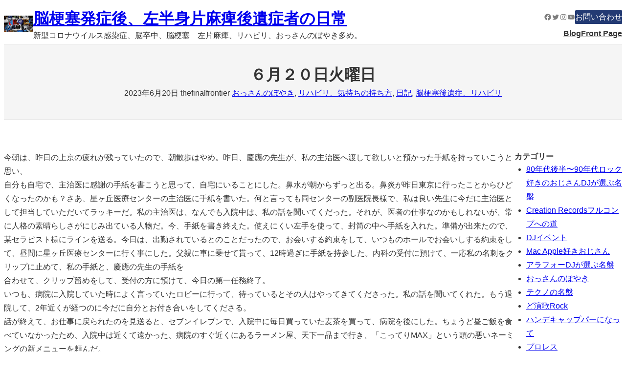

--- FILE ---
content_type: text/html; charset=UTF-8
request_url: https://thefinalfrontier.jp/%EF%BC%96%E6%9C%88%EF%BC%92%EF%BC%90%E6%97%A5%E7%81%AB%E6%9B%9C%E6%97%A5/
body_size: 155836
content:
<!DOCTYPE html>
<html lang="ja">
<head>
	<meta charset="UTF-8" />
	
<meta name="viewport" content="width=device-width, initial-scale=1" />
<meta name='robots' content='max-image-preview:large' />
<title>６月２０日火曜日 | 脳梗塞発症後、左半身片麻痺後遺症者の日常</title>
<link rel="alternate" type="application/rss+xml" title="脳梗塞発症後、左半身片麻痺後遺症者の日常 &raquo; フィード" href="https://thefinalfrontier.jp/feed/" />
<link rel="alternate" type="application/rss+xml" title="脳梗塞発症後、左半身片麻痺後遺症者の日常 &raquo; コメントフィード" href="https://thefinalfrontier.jp/comments/feed/" />
<link rel="alternate" type="application/rss+xml" title="脳梗塞発症後、左半身片麻痺後遺症者の日常 &raquo; ６月２０日火曜日 のコメントのフィード" href="https://thefinalfrontier.jp/%ef%bc%96%e6%9c%88%ef%bc%92%ef%bc%90%e6%97%a5%e7%81%ab%e6%9b%9c%e6%97%a5/feed/" />
<link rel="alternate" title="oEmbed (JSON)" type="application/json+oembed" href="https://thefinalfrontier.jp/wp-json/oembed/1.0/embed?url=https%3A%2F%2Fthefinalfrontier.jp%2F%25ef%25bc%2596%25e6%259c%2588%25ef%25bc%2592%25ef%25bc%2590%25e6%2597%25a5%25e7%2581%25ab%25e6%259b%259c%25e6%2597%25a5%2F" />
<link rel="alternate" title="oEmbed (XML)" type="text/xml+oembed" href="https://thefinalfrontier.jp/wp-json/oembed/1.0/embed?url=https%3A%2F%2Fthefinalfrontier.jp%2F%25ef%25bc%2596%25e6%259c%2588%25ef%25bc%2592%25ef%25bc%2590%25e6%2597%25a5%25e7%2581%25ab%25e6%259b%259c%25e6%2597%25a5%2F&#038;format=xml" />
<meta name="description" content="今朝は、昨日の上京の疲れが残っていたので、朝散歩はやめ。昨日、慶應の先生が、私の主治医へ渡して欲しいと預かった手紙を持っていこうと思い、自分も自宅で、主治医に感謝の手紙を書こうと思って、自宅にいることにした。鼻水が朝からずっと出る。鼻炎が昨日東京に行ったことからひどくなったのかも？さあ、星ヶ丘医療センターの主治医に手紙を書いた。何と言っても同センターの副医院長様で、私は良い先生に今だに主治医として担当していただいてラッキーだ。私の主治医は、なんでも入院中は、私の話を" /><style id='wp-img-auto-sizes-contain-inline-css'>
img:is([sizes=auto i],[sizes^="auto," i]){contain-intrinsic-size:3000px 1500px}
/*# sourceURL=wp-img-auto-sizes-contain-inline-css */
</style>
<style id='wp-block-site-logo-inline-css'>
.wp-block-site-logo{box-sizing:border-box;line-height:0}.wp-block-site-logo a{display:inline-block;line-height:0}.wp-block-site-logo.is-default-size img{height:auto;width:120px}.wp-block-site-logo img{height:auto;max-width:100%}.wp-block-site-logo a,.wp-block-site-logo img{border-radius:inherit}.wp-block-site-logo.aligncenter{margin-left:auto;margin-right:auto;text-align:center}:root :where(.wp-block-site-logo.is-style-rounded){border-radius:9999px}
/*# sourceURL=https://thefinalfrontier.jp/wp-includes/blocks/site-logo/style.min.css */
</style>
<style id='wp-block-site-title-inline-css'>
.wp-block-site-title{box-sizing:border-box}.wp-block-site-title :where(a){color:inherit;font-family:inherit;font-size:inherit;font-style:inherit;font-weight:inherit;letter-spacing:inherit;line-height:inherit;text-decoration:inherit}
/*# sourceURL=https://thefinalfrontier.jp/wp-includes/blocks/site-title/style.min.css */
</style>
<style id='wp-block-site-tagline-inline-css'>
.wp-block-site-tagline{box-sizing:border-box}
/*# sourceURL=https://thefinalfrontier.jp/wp-includes/blocks/site-tagline/style.min.css */
</style>
<style id='wp-block-group-inline-css'>
.wp-block-group{box-sizing:border-box}:where(.wp-block-group.wp-block-group-is-layout-constrained){position:relative}
/*# sourceURL=https://thefinalfrontier.jp/wp-includes/blocks/group/style.min.css */
</style>
<style id='wp-block-group-theme-inline-css'>
:where(.wp-block-group.has-background){padding:1.25em 2.375em}
/*# sourceURL=https://thefinalfrontier.jp/wp-includes/blocks/group/theme.min.css */
</style>
<style id='wp-block-social-links-inline-css'>
.wp-block-social-links{background:none;box-sizing:border-box;margin-left:0;padding-left:0;padding-right:0;text-indent:0}.wp-block-social-links .wp-social-link a,.wp-block-social-links .wp-social-link a:hover{border-bottom:0;box-shadow:none;text-decoration:none}.wp-block-social-links .wp-social-link svg{height:1em;width:1em}.wp-block-social-links .wp-social-link span:not(.screen-reader-text){font-size:.65em;margin-left:.5em;margin-right:.5em}.wp-block-social-links.has-small-icon-size{font-size:16px}.wp-block-social-links,.wp-block-social-links.has-normal-icon-size{font-size:24px}.wp-block-social-links.has-large-icon-size{font-size:36px}.wp-block-social-links.has-huge-icon-size{font-size:48px}.wp-block-social-links.aligncenter{display:flex;justify-content:center}.wp-block-social-links.alignright{justify-content:flex-end}.wp-block-social-link{border-radius:9999px;display:block}@media not (prefers-reduced-motion){.wp-block-social-link{transition:transform .1s ease}}.wp-block-social-link{height:auto}.wp-block-social-link a{align-items:center;display:flex;line-height:0}.wp-block-social-link:hover{transform:scale(1.1)}.wp-block-social-links .wp-block-social-link.wp-social-link{display:inline-block;margin:0;padding:0}.wp-block-social-links .wp-block-social-link.wp-social-link .wp-block-social-link-anchor,.wp-block-social-links .wp-block-social-link.wp-social-link .wp-block-social-link-anchor svg,.wp-block-social-links .wp-block-social-link.wp-social-link .wp-block-social-link-anchor:active,.wp-block-social-links .wp-block-social-link.wp-social-link .wp-block-social-link-anchor:hover,.wp-block-social-links .wp-block-social-link.wp-social-link .wp-block-social-link-anchor:visited{color:currentColor;fill:currentColor}:where(.wp-block-social-links:not(.is-style-logos-only)) .wp-social-link{background-color:#f0f0f0;color:#444}:where(.wp-block-social-links:not(.is-style-logos-only)) .wp-social-link-amazon{background-color:#f90;color:#fff}:where(.wp-block-social-links:not(.is-style-logos-only)) .wp-social-link-bandcamp{background-color:#1ea0c3;color:#fff}:where(.wp-block-social-links:not(.is-style-logos-only)) .wp-social-link-behance{background-color:#0757fe;color:#fff}:where(.wp-block-social-links:not(.is-style-logos-only)) .wp-social-link-bluesky{background-color:#0a7aff;color:#fff}:where(.wp-block-social-links:not(.is-style-logos-only)) .wp-social-link-codepen{background-color:#1e1f26;color:#fff}:where(.wp-block-social-links:not(.is-style-logos-only)) .wp-social-link-deviantart{background-color:#02e49b;color:#fff}:where(.wp-block-social-links:not(.is-style-logos-only)) .wp-social-link-discord{background-color:#5865f2;color:#fff}:where(.wp-block-social-links:not(.is-style-logos-only)) .wp-social-link-dribbble{background-color:#e94c89;color:#fff}:where(.wp-block-social-links:not(.is-style-logos-only)) .wp-social-link-dropbox{background-color:#4280ff;color:#fff}:where(.wp-block-social-links:not(.is-style-logos-only)) .wp-social-link-etsy{background-color:#f45800;color:#fff}:where(.wp-block-social-links:not(.is-style-logos-only)) .wp-social-link-facebook{background-color:#0866ff;color:#fff}:where(.wp-block-social-links:not(.is-style-logos-only)) .wp-social-link-fivehundredpx{background-color:#000;color:#fff}:where(.wp-block-social-links:not(.is-style-logos-only)) .wp-social-link-flickr{background-color:#0461dd;color:#fff}:where(.wp-block-social-links:not(.is-style-logos-only)) .wp-social-link-foursquare{background-color:#e65678;color:#fff}:where(.wp-block-social-links:not(.is-style-logos-only)) .wp-social-link-github{background-color:#24292d;color:#fff}:where(.wp-block-social-links:not(.is-style-logos-only)) .wp-social-link-goodreads{background-color:#eceadd;color:#382110}:where(.wp-block-social-links:not(.is-style-logos-only)) .wp-social-link-google{background-color:#ea4434;color:#fff}:where(.wp-block-social-links:not(.is-style-logos-only)) .wp-social-link-gravatar{background-color:#1d4fc4;color:#fff}:where(.wp-block-social-links:not(.is-style-logos-only)) .wp-social-link-instagram{background-color:#f00075;color:#fff}:where(.wp-block-social-links:not(.is-style-logos-only)) .wp-social-link-lastfm{background-color:#e21b24;color:#fff}:where(.wp-block-social-links:not(.is-style-logos-only)) .wp-social-link-linkedin{background-color:#0d66c2;color:#fff}:where(.wp-block-social-links:not(.is-style-logos-only)) .wp-social-link-mastodon{background-color:#3288d4;color:#fff}:where(.wp-block-social-links:not(.is-style-logos-only)) .wp-social-link-medium{background-color:#000;color:#fff}:where(.wp-block-social-links:not(.is-style-logos-only)) .wp-social-link-meetup{background-color:#f6405f;color:#fff}:where(.wp-block-social-links:not(.is-style-logos-only)) .wp-social-link-patreon{background-color:#000;color:#fff}:where(.wp-block-social-links:not(.is-style-logos-only)) .wp-social-link-pinterest{background-color:#e60122;color:#fff}:where(.wp-block-social-links:not(.is-style-logos-only)) .wp-social-link-pocket{background-color:#ef4155;color:#fff}:where(.wp-block-social-links:not(.is-style-logos-only)) .wp-social-link-reddit{background-color:#ff4500;color:#fff}:where(.wp-block-social-links:not(.is-style-logos-only)) .wp-social-link-skype{background-color:#0478d7;color:#fff}:where(.wp-block-social-links:not(.is-style-logos-only)) .wp-social-link-snapchat{background-color:#fefc00;color:#fff;stroke:#000}:where(.wp-block-social-links:not(.is-style-logos-only)) .wp-social-link-soundcloud{background-color:#ff5600;color:#fff}:where(.wp-block-social-links:not(.is-style-logos-only)) .wp-social-link-spotify{background-color:#1bd760;color:#fff}:where(.wp-block-social-links:not(.is-style-logos-only)) .wp-social-link-telegram{background-color:#2aabee;color:#fff}:where(.wp-block-social-links:not(.is-style-logos-only)) .wp-social-link-threads{background-color:#000;color:#fff}:where(.wp-block-social-links:not(.is-style-logos-only)) .wp-social-link-tiktok{background-color:#000;color:#fff}:where(.wp-block-social-links:not(.is-style-logos-only)) .wp-social-link-tumblr{background-color:#011835;color:#fff}:where(.wp-block-social-links:not(.is-style-logos-only)) .wp-social-link-twitch{background-color:#6440a4;color:#fff}:where(.wp-block-social-links:not(.is-style-logos-only)) .wp-social-link-twitter{background-color:#1da1f2;color:#fff}:where(.wp-block-social-links:not(.is-style-logos-only)) .wp-social-link-vimeo{background-color:#1eb7ea;color:#fff}:where(.wp-block-social-links:not(.is-style-logos-only)) .wp-social-link-vk{background-color:#4680c2;color:#fff}:where(.wp-block-social-links:not(.is-style-logos-only)) .wp-social-link-wordpress{background-color:#3499cd;color:#fff}:where(.wp-block-social-links:not(.is-style-logos-only)) .wp-social-link-whatsapp{background-color:#25d366;color:#fff}:where(.wp-block-social-links:not(.is-style-logos-only)) .wp-social-link-x{background-color:#000;color:#fff}:where(.wp-block-social-links:not(.is-style-logos-only)) .wp-social-link-yelp{background-color:#d32422;color:#fff}:where(.wp-block-social-links:not(.is-style-logos-only)) .wp-social-link-youtube{background-color:red;color:#fff}:where(.wp-block-social-links.is-style-logos-only) .wp-social-link{background:none}:where(.wp-block-social-links.is-style-logos-only) .wp-social-link svg{height:1.25em;width:1.25em}:where(.wp-block-social-links.is-style-logos-only) .wp-social-link-amazon{color:#f90}:where(.wp-block-social-links.is-style-logos-only) .wp-social-link-bandcamp{color:#1ea0c3}:where(.wp-block-social-links.is-style-logos-only) .wp-social-link-behance{color:#0757fe}:where(.wp-block-social-links.is-style-logos-only) .wp-social-link-bluesky{color:#0a7aff}:where(.wp-block-social-links.is-style-logos-only) .wp-social-link-codepen{color:#1e1f26}:where(.wp-block-social-links.is-style-logos-only) .wp-social-link-deviantart{color:#02e49b}:where(.wp-block-social-links.is-style-logos-only) .wp-social-link-discord{color:#5865f2}:where(.wp-block-social-links.is-style-logos-only) .wp-social-link-dribbble{color:#e94c89}:where(.wp-block-social-links.is-style-logos-only) .wp-social-link-dropbox{color:#4280ff}:where(.wp-block-social-links.is-style-logos-only) .wp-social-link-etsy{color:#f45800}:where(.wp-block-social-links.is-style-logos-only) .wp-social-link-facebook{color:#0866ff}:where(.wp-block-social-links.is-style-logos-only) .wp-social-link-fivehundredpx{color:#000}:where(.wp-block-social-links.is-style-logos-only) .wp-social-link-flickr{color:#0461dd}:where(.wp-block-social-links.is-style-logos-only) .wp-social-link-foursquare{color:#e65678}:where(.wp-block-social-links.is-style-logos-only) .wp-social-link-github{color:#24292d}:where(.wp-block-social-links.is-style-logos-only) .wp-social-link-goodreads{color:#382110}:where(.wp-block-social-links.is-style-logos-only) .wp-social-link-google{color:#ea4434}:where(.wp-block-social-links.is-style-logos-only) .wp-social-link-gravatar{color:#1d4fc4}:where(.wp-block-social-links.is-style-logos-only) .wp-social-link-instagram{color:#f00075}:where(.wp-block-social-links.is-style-logos-only) .wp-social-link-lastfm{color:#e21b24}:where(.wp-block-social-links.is-style-logos-only) .wp-social-link-linkedin{color:#0d66c2}:where(.wp-block-social-links.is-style-logos-only) .wp-social-link-mastodon{color:#3288d4}:where(.wp-block-social-links.is-style-logos-only) .wp-social-link-medium{color:#000}:where(.wp-block-social-links.is-style-logos-only) .wp-social-link-meetup{color:#f6405f}:where(.wp-block-social-links.is-style-logos-only) .wp-social-link-patreon{color:#000}:where(.wp-block-social-links.is-style-logos-only) .wp-social-link-pinterest{color:#e60122}:where(.wp-block-social-links.is-style-logos-only) .wp-social-link-pocket{color:#ef4155}:where(.wp-block-social-links.is-style-logos-only) .wp-social-link-reddit{color:#ff4500}:where(.wp-block-social-links.is-style-logos-only) .wp-social-link-skype{color:#0478d7}:where(.wp-block-social-links.is-style-logos-only) .wp-social-link-snapchat{color:#fff;stroke:#000}:where(.wp-block-social-links.is-style-logos-only) .wp-social-link-soundcloud{color:#ff5600}:where(.wp-block-social-links.is-style-logos-only) .wp-social-link-spotify{color:#1bd760}:where(.wp-block-social-links.is-style-logos-only) .wp-social-link-telegram{color:#2aabee}:where(.wp-block-social-links.is-style-logos-only) .wp-social-link-threads{color:#000}:where(.wp-block-social-links.is-style-logos-only) .wp-social-link-tiktok{color:#000}:where(.wp-block-social-links.is-style-logos-only) .wp-social-link-tumblr{color:#011835}:where(.wp-block-social-links.is-style-logos-only) .wp-social-link-twitch{color:#6440a4}:where(.wp-block-social-links.is-style-logos-only) .wp-social-link-twitter{color:#1da1f2}:where(.wp-block-social-links.is-style-logos-only) .wp-social-link-vimeo{color:#1eb7ea}:where(.wp-block-social-links.is-style-logos-only) .wp-social-link-vk{color:#4680c2}:where(.wp-block-social-links.is-style-logos-only) .wp-social-link-whatsapp{color:#25d366}:where(.wp-block-social-links.is-style-logos-only) .wp-social-link-wordpress{color:#3499cd}:where(.wp-block-social-links.is-style-logos-only) .wp-social-link-x{color:#000}:where(.wp-block-social-links.is-style-logos-only) .wp-social-link-yelp{color:#d32422}:where(.wp-block-social-links.is-style-logos-only) .wp-social-link-youtube{color:red}.wp-block-social-links.is-style-pill-shape .wp-social-link{width:auto}:root :where(.wp-block-social-links .wp-social-link a){padding:.25em}:root :where(.wp-block-social-links.is-style-logos-only .wp-social-link a){padding:0}:root :where(.wp-block-social-links.is-style-pill-shape .wp-social-link a){padding-left:.6666666667em;padding-right:.6666666667em}.wp-block-social-links:not(.has-icon-color):not(.has-icon-background-color) .wp-social-link-snapchat .wp-block-social-link-label{color:#000}
/*# sourceURL=https://thefinalfrontier.jp/wp-includes/blocks/social-links/style.min.css */
</style>
<style id='wp-block-button-inline-css'>
.wp-block-button__link{align-content:center;box-sizing:border-box;cursor:pointer;display:inline-block;height:100%;text-align:center;word-break:break-word}.wp-block-button__link.aligncenter{text-align:center}.wp-block-button__link.alignright{text-align:right}:where(.wp-block-button__link){border-radius:9999px;box-shadow:none;padding:calc(.667em + 2px) calc(1.333em + 2px);text-decoration:none}.wp-block-button[style*=text-decoration] .wp-block-button__link{text-decoration:inherit}.wp-block-buttons>.wp-block-button.has-custom-width{max-width:none}.wp-block-buttons>.wp-block-button.has-custom-width .wp-block-button__link{width:100%}.wp-block-buttons>.wp-block-button.has-custom-font-size .wp-block-button__link{font-size:inherit}.wp-block-buttons>.wp-block-button.wp-block-button__width-25{width:calc(25% - var(--wp--style--block-gap, .5em)*.75)}.wp-block-buttons>.wp-block-button.wp-block-button__width-50{width:calc(50% - var(--wp--style--block-gap, .5em)*.5)}.wp-block-buttons>.wp-block-button.wp-block-button__width-75{width:calc(75% - var(--wp--style--block-gap, .5em)*.25)}.wp-block-buttons>.wp-block-button.wp-block-button__width-100{flex-basis:100%;width:100%}.wp-block-buttons.is-vertical>.wp-block-button.wp-block-button__width-25{width:25%}.wp-block-buttons.is-vertical>.wp-block-button.wp-block-button__width-50{width:50%}.wp-block-buttons.is-vertical>.wp-block-button.wp-block-button__width-75{width:75%}.wp-block-button.is-style-squared,.wp-block-button__link.wp-block-button.is-style-squared{border-radius:0}.wp-block-button.no-border-radius,.wp-block-button__link.no-border-radius{border-radius:0!important}:root :where(.wp-block-button .wp-block-button__link.is-style-outline),:root :where(.wp-block-button.is-style-outline>.wp-block-button__link){border:2px solid;padding:.667em 1.333em}:root :where(.wp-block-button .wp-block-button__link.is-style-outline:not(.has-text-color)),:root :where(.wp-block-button.is-style-outline>.wp-block-button__link:not(.has-text-color)){color:currentColor}:root :where(.wp-block-button .wp-block-button__link.is-style-outline:not(.has-background)),:root :where(.wp-block-button.is-style-outline>.wp-block-button__link:not(.has-background)){background-color:initial;background-image:none}
/*# sourceURL=https://thefinalfrontier.jp/wp-includes/blocks/button/style.min.css */
</style>
<style id='wp-block-buttons-inline-css'>
.wp-block-buttons{box-sizing:border-box}.wp-block-buttons.is-vertical{flex-direction:column}.wp-block-buttons.is-vertical>.wp-block-button:last-child{margin-bottom:0}.wp-block-buttons>.wp-block-button{display:inline-block;margin:0}.wp-block-buttons.is-content-justification-left{justify-content:flex-start}.wp-block-buttons.is-content-justification-left.is-vertical{align-items:flex-start}.wp-block-buttons.is-content-justification-center{justify-content:center}.wp-block-buttons.is-content-justification-center.is-vertical{align-items:center}.wp-block-buttons.is-content-justification-right{justify-content:flex-end}.wp-block-buttons.is-content-justification-right.is-vertical{align-items:flex-end}.wp-block-buttons.is-content-justification-space-between{justify-content:space-between}.wp-block-buttons.aligncenter{text-align:center}.wp-block-buttons:not(.is-content-justification-space-between,.is-content-justification-right,.is-content-justification-left,.is-content-justification-center) .wp-block-button.aligncenter{margin-left:auto;margin-right:auto;width:100%}.wp-block-buttons[style*=text-decoration] .wp-block-button,.wp-block-buttons[style*=text-decoration] .wp-block-button__link{text-decoration:inherit}.wp-block-buttons.has-custom-font-size .wp-block-button__link{font-size:inherit}.wp-block-buttons .wp-block-button__link{width:100%}.wp-block-button.aligncenter{text-align:center}
/*# sourceURL=https://thefinalfrontier.jp/wp-includes/blocks/buttons/style.min.css */
</style>
<style id='wp-block-page-list-inline-css'>
.wp-block-navigation .wp-block-page-list{align-items:var(--navigation-layout-align,initial);background-color:inherit;display:flex;flex-direction:var(--navigation-layout-direction,initial);flex-wrap:var(--navigation-layout-wrap,wrap);justify-content:var(--navigation-layout-justify,initial)}.wp-block-navigation .wp-block-navigation-item{background-color:inherit}.wp-block-page-list{box-sizing:border-box}
/*# sourceURL=https://thefinalfrontier.jp/wp-includes/blocks/page-list/style.min.css */
</style>
<link rel='stylesheet' id='wp-block-navigation-css' href='https://thefinalfrontier.jp/wp-includes/blocks/navigation/style.min.css?ver=6.9' media='all' />
<style id='wp-block-separator-inline-css'>
@charset "UTF-8";.wp-block-separator{border:none;border-top:2px solid}:root :where(.wp-block-separator.is-style-dots){height:auto;line-height:1;text-align:center}:root :where(.wp-block-separator.is-style-dots):before{color:currentColor;content:"···";font-family:serif;font-size:1.5em;letter-spacing:2em;padding-left:2em}.wp-block-separator.is-style-dots{background:none!important;border:none!important}
/*# sourceURL=https://thefinalfrontier.jp/wp-includes/blocks/separator/style.min.css */
</style>
<style id='wp-block-separator-theme-inline-css'>
.wp-block-separator.has-css-opacity{opacity:.4}.wp-block-separator{border:none;border-bottom:2px solid;margin-left:auto;margin-right:auto}.wp-block-separator.has-alpha-channel-opacity{opacity:1}.wp-block-separator:not(.is-style-wide):not(.is-style-dots){width:100px}.wp-block-separator.has-background:not(.is-style-dots){border-bottom:none;height:1px}.wp-block-separator.has-background:not(.is-style-wide):not(.is-style-dots){height:2px}
/*# sourceURL=https://thefinalfrontier.jp/wp-includes/blocks/separator/theme.min.css */
</style>
<style id='wp-block-template-part-theme-inline-css'>
:root :where(.wp-block-template-part.has-background){margin-bottom:0;margin-top:0;padding:1.25em 2.375em}
/*# sourceURL=https://thefinalfrontier.jp/wp-includes/blocks/template-part/theme.min.css */
</style>
<style id='wp-block-spacer-inline-css'>
.wp-block-spacer{clear:both}
/*# sourceURL=https://thefinalfrontier.jp/wp-includes/blocks/spacer/style.min.css */
</style>
<style id='wp-block-post-title-inline-css'>
.wp-block-post-title{box-sizing:border-box;word-break:break-word}.wp-block-post-title :where(a){display:inline-block;font-family:inherit;font-size:inherit;font-style:inherit;font-weight:inherit;letter-spacing:inherit;line-height:inherit;text-decoration:inherit}
/*# sourceURL=https://thefinalfrontier.jp/wp-includes/blocks/post-title/style.min.css */
</style>
<style id='wp-block-post-date-inline-css'>
.wp-block-post-date{box-sizing:border-box}
/*# sourceURL=https://thefinalfrontier.jp/wp-includes/blocks/post-date/style.min.css */
</style>
<style id='wp-block-post-author-inline-css'>
.wp-block-post-author{box-sizing:border-box;display:flex;flex-wrap:wrap}.wp-block-post-author__byline{font-size:.5em;margin-bottom:0;margin-top:0;width:100%}.wp-block-post-author__avatar{margin-right:1em}.wp-block-post-author__bio{font-size:.7em;margin-bottom:.7em}.wp-block-post-author__content{flex-basis:0;flex-grow:1}.wp-block-post-author__name{margin:0}
/*# sourceURL=https://thefinalfrontier.jp/wp-includes/blocks/post-author/style.min.css */
</style>
<style id='wp-block-post-terms-inline-css'>
.wp-block-post-terms{box-sizing:border-box}.wp-block-post-terms .wp-block-post-terms__separator{white-space:pre-wrap}
/*# sourceURL=https://thefinalfrontier.jp/wp-includes/blocks/post-terms/style.min.css */
</style>
<link rel='stylesheet' id='wp-block-cover-css' href='https://thefinalfrontier.jp/wp-includes/blocks/cover/style.min.css?ver=6.9' media='all' />
<style id='wp-block-paragraph-inline-css'>
.is-small-text{font-size:.875em}.is-regular-text{font-size:1em}.is-large-text{font-size:2.25em}.is-larger-text{font-size:3em}.has-drop-cap:not(:focus):first-letter{float:left;font-size:8.4em;font-style:normal;font-weight:100;line-height:.68;margin:.05em .1em 0 0;text-transform:uppercase}body.rtl .has-drop-cap:not(:focus):first-letter{float:none;margin-left:.1em}p.has-drop-cap.has-background{overflow:hidden}:root :where(p.has-background){padding:1.25em 2.375em}:where(p.has-text-color:not(.has-link-color)) a{color:inherit}p.has-text-align-left[style*="writing-mode:vertical-lr"],p.has-text-align-right[style*="writing-mode:vertical-rl"]{rotate:180deg}
/*# sourceURL=https://thefinalfrontier.jp/wp-includes/blocks/paragraph/style.min.css */
</style>
<style id='wp-block-post-content-inline-css'>
.wp-block-post-content{display:flow-root}
/*# sourceURL=https://thefinalfrontier.jp/wp-includes/blocks/post-content/style.min.css */
</style>
<style id='wp-block-post-navigation-link-inline-css'>
.wp-block-post-navigation-link .wp-block-post-navigation-link__arrow-previous{display:inline-block;margin-right:1ch}.wp-block-post-navigation-link .wp-block-post-navigation-link__arrow-previous:not(.is-arrow-chevron){transform:scaleX(1)}.wp-block-post-navigation-link .wp-block-post-navigation-link__arrow-next{display:inline-block;margin-left:1ch}.wp-block-post-navigation-link .wp-block-post-navigation-link__arrow-next:not(.is-arrow-chevron){transform:scaleX(1)}.wp-block-post-navigation-link.has-text-align-left[style*="writing-mode: vertical-lr"],.wp-block-post-navigation-link.has-text-align-right[style*="writing-mode: vertical-rl"]{rotate:180deg}
/*# sourceURL=https://thefinalfrontier.jp/wp-includes/blocks/post-navigation-link/style.min.css */
</style>
<style id='wp-block-post-comments-form-inline-css'>
:where(.wp-block-post-comments-form input:not([type=submit])),:where(.wp-block-post-comments-form textarea){border:1px solid #949494;font-family:inherit;font-size:1em}:where(.wp-block-post-comments-form input:where(:not([type=submit]):not([type=checkbox]))),:where(.wp-block-post-comments-form textarea){padding:calc(.667em + 2px)}.wp-block-post-comments-form{box-sizing:border-box}.wp-block-post-comments-form[style*=font-weight] :where(.comment-reply-title){font-weight:inherit}.wp-block-post-comments-form[style*=font-family] :where(.comment-reply-title){font-family:inherit}.wp-block-post-comments-form[class*=-font-size] :where(.comment-reply-title),.wp-block-post-comments-form[style*=font-size] :where(.comment-reply-title){font-size:inherit}.wp-block-post-comments-form[style*=line-height] :where(.comment-reply-title){line-height:inherit}.wp-block-post-comments-form[style*=font-style] :where(.comment-reply-title){font-style:inherit}.wp-block-post-comments-form[style*=letter-spacing] :where(.comment-reply-title){letter-spacing:inherit}.wp-block-post-comments-form :where(input[type=submit]){box-shadow:none;cursor:pointer;display:inline-block;overflow-wrap:break-word;text-align:center}.wp-block-post-comments-form .comment-form input:not([type=submit]):not([type=checkbox]):not([type=hidden]),.wp-block-post-comments-form .comment-form textarea{box-sizing:border-box;display:block;width:100%}.wp-block-post-comments-form .comment-form-author label,.wp-block-post-comments-form .comment-form-email label,.wp-block-post-comments-form .comment-form-url label{display:block;margin-bottom:.25em}.wp-block-post-comments-form .comment-form-cookies-consent{display:flex;gap:.25em}.wp-block-post-comments-form .comment-form-cookies-consent #wp-comment-cookies-consent{margin-top:.35em}.wp-block-post-comments-form .comment-reply-title{margin-bottom:0}.wp-block-post-comments-form .comment-reply-title :where(small){font-size:var(--wp--preset--font-size--medium,smaller);margin-left:.5em}
/*# sourceURL=https://thefinalfrontier.jp/wp-includes/blocks/post-comments-form/style.min.css */
</style>
<style id='wp-block-comments-inline-css'>
.wp-block-post-comments{box-sizing:border-box}.wp-block-post-comments .alignleft{float:left}.wp-block-post-comments .alignright{float:right}.wp-block-post-comments .navigation:after{clear:both;content:"";display:table}.wp-block-post-comments .commentlist{clear:both;list-style:none;margin:0;padding:0}.wp-block-post-comments .commentlist .comment{min-height:2.25em;padding-left:3.25em}.wp-block-post-comments .commentlist .comment p{font-size:1em;line-height:1.8;margin:1em 0}.wp-block-post-comments .commentlist .children{list-style:none;margin:0;padding:0}.wp-block-post-comments .comment-author{line-height:1.5}.wp-block-post-comments .comment-author .avatar{border-radius:1.5em;display:block;float:left;height:2.5em;margin-right:.75em;margin-top:.5em;width:2.5em}.wp-block-post-comments .comment-author cite{font-style:normal}.wp-block-post-comments .comment-meta{font-size:.875em;line-height:1.5}.wp-block-post-comments .comment-meta b{font-weight:400}.wp-block-post-comments .comment-meta .comment-awaiting-moderation{display:block;margin-bottom:1em;margin-top:1em}.wp-block-post-comments .comment-body .commentmetadata{font-size:.875em}.wp-block-post-comments .comment-form-author label,.wp-block-post-comments .comment-form-comment label,.wp-block-post-comments .comment-form-email label,.wp-block-post-comments .comment-form-url label{display:block;margin-bottom:.25em}.wp-block-post-comments .comment-form input:not([type=submit]):not([type=checkbox]),.wp-block-post-comments .comment-form textarea{box-sizing:border-box;display:block;width:100%}.wp-block-post-comments .comment-form-cookies-consent{display:flex;gap:.25em}.wp-block-post-comments .comment-form-cookies-consent #wp-comment-cookies-consent{margin-top:.35em}.wp-block-post-comments .comment-reply-title{margin-bottom:0}.wp-block-post-comments .comment-reply-title :where(small){font-size:var(--wp--preset--font-size--medium,smaller);margin-left:.5em}.wp-block-post-comments .reply{font-size:.875em;margin-bottom:1.4em}.wp-block-post-comments input:not([type=submit]),.wp-block-post-comments textarea{border:1px solid #949494;font-family:inherit;font-size:1em}.wp-block-post-comments input:not([type=submit]):not([type=checkbox]),.wp-block-post-comments textarea{padding:calc(.667em + 2px)}:where(.wp-block-post-comments input[type=submit]){border:none}.wp-block-comments{box-sizing:border-box}
/*# sourceURL=https://thefinalfrontier.jp/wp-includes/blocks/comments/style.min.css */
</style>
<style id='wp-block-heading-inline-css'>
h1:where(.wp-block-heading).has-background,h2:where(.wp-block-heading).has-background,h3:where(.wp-block-heading).has-background,h4:where(.wp-block-heading).has-background,h5:where(.wp-block-heading).has-background,h6:where(.wp-block-heading).has-background{padding:1.25em 2.375em}h1.has-text-align-left[style*=writing-mode]:where([style*=vertical-lr]),h1.has-text-align-right[style*=writing-mode]:where([style*=vertical-rl]),h2.has-text-align-left[style*=writing-mode]:where([style*=vertical-lr]),h2.has-text-align-right[style*=writing-mode]:where([style*=vertical-rl]),h3.has-text-align-left[style*=writing-mode]:where([style*=vertical-lr]),h3.has-text-align-right[style*=writing-mode]:where([style*=vertical-rl]),h4.has-text-align-left[style*=writing-mode]:where([style*=vertical-lr]),h4.has-text-align-right[style*=writing-mode]:where([style*=vertical-rl]),h5.has-text-align-left[style*=writing-mode]:where([style*=vertical-lr]),h5.has-text-align-right[style*=writing-mode]:where([style*=vertical-rl]),h6.has-text-align-left[style*=writing-mode]:where([style*=vertical-lr]),h6.has-text-align-right[style*=writing-mode]:where([style*=vertical-rl]){rotate:180deg}
/*# sourceURL=https://thefinalfrontier.jp/wp-includes/blocks/heading/style.min.css */
</style>
<style id='wp-block-categories-inline-css'>
.wp-block-categories{box-sizing:border-box}.wp-block-categories.alignleft{margin-right:2em}.wp-block-categories.alignright{margin-left:2em}.wp-block-categories.wp-block-categories-dropdown.aligncenter{text-align:center}.wp-block-categories .wp-block-categories__label{display:block;width:100%}
/*# sourceURL=https://thefinalfrontier.jp/wp-includes/blocks/categories/style.min.css */
</style>
<style id='wp-block-archives-inline-css'>
.wp-block-archives{box-sizing:border-box}.wp-block-archives-dropdown label{display:block}
/*# sourceURL=https://thefinalfrontier.jp/wp-includes/blocks/archives/style.min.css */
</style>
<style id='wp-block-columns-inline-css'>
.wp-block-columns{box-sizing:border-box;display:flex;flex-wrap:wrap!important}@media (min-width:782px){.wp-block-columns{flex-wrap:nowrap!important}}.wp-block-columns{align-items:normal!important}.wp-block-columns.are-vertically-aligned-top{align-items:flex-start}.wp-block-columns.are-vertically-aligned-center{align-items:center}.wp-block-columns.are-vertically-aligned-bottom{align-items:flex-end}@media (max-width:781px){.wp-block-columns:not(.is-not-stacked-on-mobile)>.wp-block-column{flex-basis:100%!important}}@media (min-width:782px){.wp-block-columns:not(.is-not-stacked-on-mobile)>.wp-block-column{flex-basis:0;flex-grow:1}.wp-block-columns:not(.is-not-stacked-on-mobile)>.wp-block-column[style*=flex-basis]{flex-grow:0}}.wp-block-columns.is-not-stacked-on-mobile{flex-wrap:nowrap!important}.wp-block-columns.is-not-stacked-on-mobile>.wp-block-column{flex-basis:0;flex-grow:1}.wp-block-columns.is-not-stacked-on-mobile>.wp-block-column[style*=flex-basis]{flex-grow:0}:where(.wp-block-columns){margin-bottom:1.75em}:where(.wp-block-columns.has-background){padding:1.25em 2.375em}.wp-block-column{flex-grow:1;min-width:0;overflow-wrap:break-word;word-break:break-word}.wp-block-column.is-vertically-aligned-top{align-self:flex-start}.wp-block-column.is-vertically-aligned-center{align-self:center}.wp-block-column.is-vertically-aligned-bottom{align-self:flex-end}.wp-block-column.is-vertically-aligned-stretch{align-self:stretch}.wp-block-column.is-vertically-aligned-bottom,.wp-block-column.is-vertically-aligned-center,.wp-block-column.is-vertically-aligned-top{width:100%}
/*# sourceURL=https://thefinalfrontier.jp/wp-includes/blocks/columns/style.min.css */
</style>
<style id='wp-block-image-inline-css'>
.wp-block-image>a,.wp-block-image>figure>a{display:inline-block}.wp-block-image img{box-sizing:border-box;height:auto;max-width:100%;vertical-align:bottom}@media not (prefers-reduced-motion){.wp-block-image img.hide{visibility:hidden}.wp-block-image img.show{animation:show-content-image .4s}}.wp-block-image[style*=border-radius] img,.wp-block-image[style*=border-radius]>a{border-radius:inherit}.wp-block-image.has-custom-border img{box-sizing:border-box}.wp-block-image.aligncenter{text-align:center}.wp-block-image.alignfull>a,.wp-block-image.alignwide>a{width:100%}.wp-block-image.alignfull img,.wp-block-image.alignwide img{height:auto;width:100%}.wp-block-image .aligncenter,.wp-block-image .alignleft,.wp-block-image .alignright,.wp-block-image.aligncenter,.wp-block-image.alignleft,.wp-block-image.alignright{display:table}.wp-block-image .aligncenter>figcaption,.wp-block-image .alignleft>figcaption,.wp-block-image .alignright>figcaption,.wp-block-image.aligncenter>figcaption,.wp-block-image.alignleft>figcaption,.wp-block-image.alignright>figcaption{caption-side:bottom;display:table-caption}.wp-block-image .alignleft{float:left;margin:.5em 1em .5em 0}.wp-block-image .alignright{float:right;margin:.5em 0 .5em 1em}.wp-block-image .aligncenter{margin-left:auto;margin-right:auto}.wp-block-image :where(figcaption){margin-bottom:1em;margin-top:.5em}.wp-block-image.is-style-circle-mask img{border-radius:9999px}@supports ((-webkit-mask-image:none) or (mask-image:none)) or (-webkit-mask-image:none){.wp-block-image.is-style-circle-mask img{border-radius:0;-webkit-mask-image:url('data:image/svg+xml;utf8,<svg viewBox="0 0 100 100" xmlns="http://www.w3.org/2000/svg"><circle cx="50" cy="50" r="50"/></svg>');mask-image:url('data:image/svg+xml;utf8,<svg viewBox="0 0 100 100" xmlns="http://www.w3.org/2000/svg"><circle cx="50" cy="50" r="50"/></svg>');mask-mode:alpha;-webkit-mask-position:center;mask-position:center;-webkit-mask-repeat:no-repeat;mask-repeat:no-repeat;-webkit-mask-size:contain;mask-size:contain}}:root :where(.wp-block-image.is-style-rounded img,.wp-block-image .is-style-rounded img){border-radius:9999px}.wp-block-image figure{margin:0}.wp-lightbox-container{display:flex;flex-direction:column;position:relative}.wp-lightbox-container img{cursor:zoom-in}.wp-lightbox-container img:hover+button{opacity:1}.wp-lightbox-container button{align-items:center;backdrop-filter:blur(16px) saturate(180%);background-color:#5a5a5a40;border:none;border-radius:4px;cursor:zoom-in;display:flex;height:20px;justify-content:center;opacity:0;padding:0;position:absolute;right:16px;text-align:center;top:16px;width:20px;z-index:100}@media not (prefers-reduced-motion){.wp-lightbox-container button{transition:opacity .2s ease}}.wp-lightbox-container button:focus-visible{outline:3px auto #5a5a5a40;outline:3px auto -webkit-focus-ring-color;outline-offset:3px}.wp-lightbox-container button:hover{cursor:pointer;opacity:1}.wp-lightbox-container button:focus{opacity:1}.wp-lightbox-container button:focus,.wp-lightbox-container button:hover,.wp-lightbox-container button:not(:hover):not(:active):not(.has-background){background-color:#5a5a5a40;border:none}.wp-lightbox-overlay{box-sizing:border-box;cursor:zoom-out;height:100vh;left:0;overflow:hidden;position:fixed;top:0;visibility:hidden;width:100%;z-index:100000}.wp-lightbox-overlay .close-button{align-items:center;cursor:pointer;display:flex;justify-content:center;min-height:40px;min-width:40px;padding:0;position:absolute;right:calc(env(safe-area-inset-right) + 16px);top:calc(env(safe-area-inset-top) + 16px);z-index:5000000}.wp-lightbox-overlay .close-button:focus,.wp-lightbox-overlay .close-button:hover,.wp-lightbox-overlay .close-button:not(:hover):not(:active):not(.has-background){background:none;border:none}.wp-lightbox-overlay .lightbox-image-container{height:var(--wp--lightbox-container-height);left:50%;overflow:hidden;position:absolute;top:50%;transform:translate(-50%,-50%);transform-origin:top left;width:var(--wp--lightbox-container-width);z-index:9999999999}.wp-lightbox-overlay .wp-block-image{align-items:center;box-sizing:border-box;display:flex;height:100%;justify-content:center;margin:0;position:relative;transform-origin:0 0;width:100%;z-index:3000000}.wp-lightbox-overlay .wp-block-image img{height:var(--wp--lightbox-image-height);min-height:var(--wp--lightbox-image-height);min-width:var(--wp--lightbox-image-width);width:var(--wp--lightbox-image-width)}.wp-lightbox-overlay .wp-block-image figcaption{display:none}.wp-lightbox-overlay button{background:none;border:none}.wp-lightbox-overlay .scrim{background-color:#fff;height:100%;opacity:.9;position:absolute;width:100%;z-index:2000000}.wp-lightbox-overlay.active{visibility:visible}@media not (prefers-reduced-motion){.wp-lightbox-overlay.active{animation:turn-on-visibility .25s both}.wp-lightbox-overlay.active img{animation:turn-on-visibility .35s both}.wp-lightbox-overlay.show-closing-animation:not(.active){animation:turn-off-visibility .35s both}.wp-lightbox-overlay.show-closing-animation:not(.active) img{animation:turn-off-visibility .25s both}.wp-lightbox-overlay.zoom.active{animation:none;opacity:1;visibility:visible}.wp-lightbox-overlay.zoom.active .lightbox-image-container{animation:lightbox-zoom-in .4s}.wp-lightbox-overlay.zoom.active .lightbox-image-container img{animation:none}.wp-lightbox-overlay.zoom.active .scrim{animation:turn-on-visibility .4s forwards}.wp-lightbox-overlay.zoom.show-closing-animation:not(.active){animation:none}.wp-lightbox-overlay.zoom.show-closing-animation:not(.active) .lightbox-image-container{animation:lightbox-zoom-out .4s}.wp-lightbox-overlay.zoom.show-closing-animation:not(.active) .lightbox-image-container img{animation:none}.wp-lightbox-overlay.zoom.show-closing-animation:not(.active) .scrim{animation:turn-off-visibility .4s forwards}}@keyframes show-content-image{0%{visibility:hidden}99%{visibility:hidden}to{visibility:visible}}@keyframes turn-on-visibility{0%{opacity:0}to{opacity:1}}@keyframes turn-off-visibility{0%{opacity:1;visibility:visible}99%{opacity:0;visibility:visible}to{opacity:0;visibility:hidden}}@keyframes lightbox-zoom-in{0%{transform:translate(calc((-100vw + var(--wp--lightbox-scrollbar-width))/2 + var(--wp--lightbox-initial-left-position)),calc(-50vh + var(--wp--lightbox-initial-top-position))) scale(var(--wp--lightbox-scale))}to{transform:translate(-50%,-50%) scale(1)}}@keyframes lightbox-zoom-out{0%{transform:translate(-50%,-50%) scale(1);visibility:visible}99%{visibility:visible}to{transform:translate(calc((-100vw + var(--wp--lightbox-scrollbar-width))/2 + var(--wp--lightbox-initial-left-position)),calc(-50vh + var(--wp--lightbox-initial-top-position))) scale(var(--wp--lightbox-scale));visibility:hidden}}
/*# sourceURL=https://thefinalfrontier.jp/wp-includes/blocks/image/style.min.css */
</style>
<style id='wp-block-image-theme-inline-css'>
:root :where(.wp-block-image figcaption){color:#555;font-size:13px;text-align:center}.is-dark-theme :root :where(.wp-block-image figcaption){color:#ffffffa6}.wp-block-image{margin:0 0 1em}
/*# sourceURL=https://thefinalfrontier.jp/wp-includes/blocks/image/theme.min.css */
</style>
<style id='wp-block-post-template-inline-css'>
.wp-block-post-template{box-sizing:border-box;list-style:none;margin-bottom:0;margin-top:0;max-width:100%;padding:0}.wp-block-post-template.is-flex-container{display:flex;flex-direction:row;flex-wrap:wrap;gap:1.25em}.wp-block-post-template.is-flex-container>li{margin:0;width:100%}@media (min-width:600px){.wp-block-post-template.is-flex-container.is-flex-container.columns-2>li{width:calc(50% - .625em)}.wp-block-post-template.is-flex-container.is-flex-container.columns-3>li{width:calc(33.33333% - .83333em)}.wp-block-post-template.is-flex-container.is-flex-container.columns-4>li{width:calc(25% - .9375em)}.wp-block-post-template.is-flex-container.is-flex-container.columns-5>li{width:calc(20% - 1em)}.wp-block-post-template.is-flex-container.is-flex-container.columns-6>li{width:calc(16.66667% - 1.04167em)}}@media (max-width:600px){.wp-block-post-template-is-layout-grid.wp-block-post-template-is-layout-grid.wp-block-post-template-is-layout-grid.wp-block-post-template-is-layout-grid{grid-template-columns:1fr}}.wp-block-post-template-is-layout-constrained>li>.alignright,.wp-block-post-template-is-layout-flow>li>.alignright{float:right;margin-inline-end:0;margin-inline-start:2em}.wp-block-post-template-is-layout-constrained>li>.alignleft,.wp-block-post-template-is-layout-flow>li>.alignleft{float:left;margin-inline-end:2em;margin-inline-start:0}.wp-block-post-template-is-layout-constrained>li>.aligncenter,.wp-block-post-template-is-layout-flow>li>.aligncenter{margin-inline-end:auto;margin-inline-start:auto}
/*# sourceURL=https://thefinalfrontier.jp/wp-includes/blocks/post-template/style.min.css */
</style>
<link rel='stylesheet' id='vkExUnit_common_style-css' href='https://thefinalfrontier.jp/wp-content/plugins/vk-all-in-one-expansion-unit/assets/css/vkExUnit_style.css?ver=9.112.0.1' media='all' />
<style id='vkExUnit_common_style-inline-css'>
:root {--ver_page_top_button_url:url(https://thefinalfrontier.jp/wp-content/plugins/vk-all-in-one-expansion-unit/assets/images/to-top-btn-icon.svg);}@font-face {font-weight: normal;font-style: normal;font-family: "vk_sns";src: url("https://thefinalfrontier.jp/wp-content/plugins/vk-all-in-one-expansion-unit/inc/sns/icons/fonts/vk_sns.eot?-bq20cj");src: url("https://thefinalfrontier.jp/wp-content/plugins/vk-all-in-one-expansion-unit/inc/sns/icons/fonts/vk_sns.eot?#iefix-bq20cj") format("embedded-opentype"),url("https://thefinalfrontier.jp/wp-content/plugins/vk-all-in-one-expansion-unit/inc/sns/icons/fonts/vk_sns.woff?-bq20cj") format("woff"),url("https://thefinalfrontier.jp/wp-content/plugins/vk-all-in-one-expansion-unit/inc/sns/icons/fonts/vk_sns.ttf?-bq20cj") format("truetype"),url("https://thefinalfrontier.jp/wp-content/plugins/vk-all-in-one-expansion-unit/inc/sns/icons/fonts/vk_sns.svg?-bq20cj#vk_sns") format("svg");}
.veu_promotion-alert__content--text {border: 1px solid rgba(0,0,0,0.125);padding: 0.5em 1em;border-radius: var(--vk-size-radius);margin-bottom: var(--vk-margin-block-bottom);font-size: 0.875rem;}/* Alert Content部分に段落タグを入れた場合に最後の段落の余白を0にする */.veu_promotion-alert__content--text p:last-of-type{margin-bottom:0;margin-top: 0;}
/*# sourceURL=vkExUnit_common_style-inline-css */
</style>
<style id='wp-emoji-styles-inline-css'>

	img.wp-smiley, img.emoji {
		display: inline !important;
		border: none !important;
		box-shadow: none !important;
		height: 1em !important;
		width: 1em !important;
		margin: 0 0.07em !important;
		vertical-align: -0.1em !important;
		background: none !important;
		padding: 0 !important;
	}
/*# sourceURL=wp-emoji-styles-inline-css */
</style>
<style id='wp-block-library-inline-css'>
:root{--wp-block-synced-color:#7a00df;--wp-block-synced-color--rgb:122,0,223;--wp-bound-block-color:var(--wp-block-synced-color);--wp-editor-canvas-background:#ddd;--wp-admin-theme-color:#007cba;--wp-admin-theme-color--rgb:0,124,186;--wp-admin-theme-color-darker-10:#006ba1;--wp-admin-theme-color-darker-10--rgb:0,107,160.5;--wp-admin-theme-color-darker-20:#005a87;--wp-admin-theme-color-darker-20--rgb:0,90,135;--wp-admin-border-width-focus:2px}@media (min-resolution:192dpi){:root{--wp-admin-border-width-focus:1.5px}}.wp-element-button{cursor:pointer}:root .has-very-light-gray-background-color{background-color:#eee}:root .has-very-dark-gray-background-color{background-color:#313131}:root .has-very-light-gray-color{color:#eee}:root .has-very-dark-gray-color{color:#313131}:root .has-vivid-green-cyan-to-vivid-cyan-blue-gradient-background{background:linear-gradient(135deg,#00d084,#0693e3)}:root .has-purple-crush-gradient-background{background:linear-gradient(135deg,#34e2e4,#4721fb 50%,#ab1dfe)}:root .has-hazy-dawn-gradient-background{background:linear-gradient(135deg,#faaca8,#dad0ec)}:root .has-subdued-olive-gradient-background{background:linear-gradient(135deg,#fafae1,#67a671)}:root .has-atomic-cream-gradient-background{background:linear-gradient(135deg,#fdd79a,#004a59)}:root .has-nightshade-gradient-background{background:linear-gradient(135deg,#330968,#31cdcf)}:root .has-midnight-gradient-background{background:linear-gradient(135deg,#020381,#2874fc)}:root{--wp--preset--font-size--normal:16px;--wp--preset--font-size--huge:42px}.has-regular-font-size{font-size:1em}.has-larger-font-size{font-size:2.625em}.has-normal-font-size{font-size:var(--wp--preset--font-size--normal)}.has-huge-font-size{font-size:var(--wp--preset--font-size--huge)}.has-text-align-center{text-align:center}.has-text-align-left{text-align:left}.has-text-align-right{text-align:right}.has-fit-text{white-space:nowrap!important}#end-resizable-editor-section{display:none}.aligncenter{clear:both}.items-justified-left{justify-content:flex-start}.items-justified-center{justify-content:center}.items-justified-right{justify-content:flex-end}.items-justified-space-between{justify-content:space-between}.screen-reader-text{border:0;clip-path:inset(50%);height:1px;margin:-1px;overflow:hidden;padding:0;position:absolute;width:1px;word-wrap:normal!important}.screen-reader-text:focus{background-color:#ddd;clip-path:none;color:#444;display:block;font-size:1em;height:auto;left:5px;line-height:normal;padding:15px 23px 14px;text-decoration:none;top:5px;width:auto;z-index:100000}html :where(.has-border-color){border-style:solid}html :where([style*=border-top-color]){border-top-style:solid}html :where([style*=border-right-color]){border-right-style:solid}html :where([style*=border-bottom-color]){border-bottom-style:solid}html :where([style*=border-left-color]){border-left-style:solid}html :where([style*=border-width]){border-style:solid}html :where([style*=border-top-width]){border-top-style:solid}html :where([style*=border-right-width]){border-right-style:solid}html :where([style*=border-bottom-width]){border-bottom-style:solid}html :where([style*=border-left-width]){border-left-style:solid}html :where(img[class*=wp-image-]){height:auto;max-width:100%}:where(figure){margin:0 0 1em}html :where(.is-position-sticky){--wp-admin--admin-bar--position-offset:var(--wp-admin--admin-bar--height,0px)}@media screen and (max-width:600px){html :where(.is-position-sticky){--wp-admin--admin-bar--position-offset:0px}}
.vk-cols--reverse{flex-direction:row-reverse}.vk-cols--hasbtn{margin-bottom:0}.vk-cols--hasbtn>.row>.vk_gridColumn_item,.vk-cols--hasbtn>.wp-block-column{position:relative;padding-bottom:3em}.vk-cols--hasbtn>.row>.vk_gridColumn_item>.wp-block-buttons,.vk-cols--hasbtn>.row>.vk_gridColumn_item>.vk_button,.vk-cols--hasbtn>.wp-block-column>.wp-block-buttons,.vk-cols--hasbtn>.wp-block-column>.vk_button{position:absolute;bottom:0;width:100%}.vk-cols--fit.wp-block-columns{gap:0}.vk-cols--fit.wp-block-columns,.vk-cols--fit.wp-block-columns:not(.is-not-stacked-on-mobile){margin-top:0;margin-bottom:0;justify-content:space-between}.vk-cols--fit.wp-block-columns>.wp-block-column *:last-child,.vk-cols--fit.wp-block-columns:not(.is-not-stacked-on-mobile)>.wp-block-column *:last-child{margin-bottom:0}.vk-cols--fit.wp-block-columns>.wp-block-column>.wp-block-cover,.vk-cols--fit.wp-block-columns:not(.is-not-stacked-on-mobile)>.wp-block-column>.wp-block-cover{margin-top:0}.vk-cols--fit.wp-block-columns.has-background,.vk-cols--fit.wp-block-columns:not(.is-not-stacked-on-mobile).has-background{padding:0}@media(max-width: 599px){.vk-cols--fit.wp-block-columns:not(.has-background)>.wp-block-column:not(.has-background),.vk-cols--fit.wp-block-columns:not(.is-not-stacked-on-mobile):not(.has-background)>.wp-block-column:not(.has-background){padding-left:0 !important;padding-right:0 !important}}@media(min-width: 782px){.vk-cols--fit.wp-block-columns .block-editor-block-list__block.wp-block-column:not(:first-child),.vk-cols--fit.wp-block-columns>.wp-block-column:not(:first-child),.vk-cols--fit.wp-block-columns:not(.is-not-stacked-on-mobile) .block-editor-block-list__block.wp-block-column:not(:first-child),.vk-cols--fit.wp-block-columns:not(.is-not-stacked-on-mobile)>.wp-block-column:not(:first-child){margin-left:0}}@media(min-width: 600px)and (max-width: 781px){.vk-cols--fit.wp-block-columns .wp-block-column:nth-child(2n),.vk-cols--fit.wp-block-columns:not(.is-not-stacked-on-mobile) .wp-block-column:nth-child(2n){margin-left:0}.vk-cols--fit.wp-block-columns .wp-block-column:not(:only-child),.vk-cols--fit.wp-block-columns:not(.is-not-stacked-on-mobile) .wp-block-column:not(:only-child){flex-basis:50% !important}}.vk-cols--fit--gap1.wp-block-columns{gap:1px}@media(min-width: 600px)and (max-width: 781px){.vk-cols--fit--gap1.wp-block-columns .wp-block-column:not(:only-child){flex-basis:calc(50% - 1px) !important}}.vk-cols--fit.vk-cols--grid>.block-editor-block-list__block,.vk-cols--fit.vk-cols--grid>.wp-block-column,.vk-cols--fit.vk-cols--grid:not(.is-not-stacked-on-mobile)>.block-editor-block-list__block,.vk-cols--fit.vk-cols--grid:not(.is-not-stacked-on-mobile)>.wp-block-column{flex-basis:50%;box-sizing:border-box}@media(max-width: 599px){.vk-cols--fit.vk-cols--grid.vk-cols--grid--alignfull>.wp-block-column:nth-child(2)>.wp-block-cover,.vk-cols--fit.vk-cols--grid.vk-cols--grid--alignfull>.wp-block-column:nth-child(2)>.vk_outer,.vk-cols--fit.vk-cols--grid:not(.is-not-stacked-on-mobile).vk-cols--grid--alignfull>.wp-block-column:nth-child(2)>.wp-block-cover,.vk-cols--fit.vk-cols--grid:not(.is-not-stacked-on-mobile).vk-cols--grid--alignfull>.wp-block-column:nth-child(2)>.vk_outer{width:100vw;margin-right:calc((100% - 100vw)/2);margin-left:calc((100% - 100vw)/2)}}@media(min-width: 600px){.vk-cols--fit.vk-cols--grid.vk-cols--grid--alignfull>.wp-block-column:nth-child(2)>.wp-block-cover,.vk-cols--fit.vk-cols--grid.vk-cols--grid--alignfull>.wp-block-column:nth-child(2)>.vk_outer,.vk-cols--fit.vk-cols--grid:not(.is-not-stacked-on-mobile).vk-cols--grid--alignfull>.wp-block-column:nth-child(2)>.wp-block-cover,.vk-cols--fit.vk-cols--grid:not(.is-not-stacked-on-mobile).vk-cols--grid--alignfull>.wp-block-column:nth-child(2)>.vk_outer{margin-right:calc(100% - 50vw);width:50vw}}@media(min-width: 600px){.vk-cols--fit.vk-cols--grid.vk-cols--grid--alignfull.vk-cols--reverse>.wp-block-column,.vk-cols--fit.vk-cols--grid:not(.is-not-stacked-on-mobile).vk-cols--grid--alignfull.vk-cols--reverse>.wp-block-column{margin-left:0;margin-right:0}.vk-cols--fit.vk-cols--grid.vk-cols--grid--alignfull.vk-cols--reverse>.wp-block-column:nth-child(2)>.wp-block-cover,.vk-cols--fit.vk-cols--grid.vk-cols--grid--alignfull.vk-cols--reverse>.wp-block-column:nth-child(2)>.vk_outer,.vk-cols--fit.vk-cols--grid:not(.is-not-stacked-on-mobile).vk-cols--grid--alignfull.vk-cols--reverse>.wp-block-column:nth-child(2)>.wp-block-cover,.vk-cols--fit.vk-cols--grid:not(.is-not-stacked-on-mobile).vk-cols--grid--alignfull.vk-cols--reverse>.wp-block-column:nth-child(2)>.vk_outer{margin-left:calc(100% - 50vw)}}.vk-cols--menu h2,.vk-cols--menu h3,.vk-cols--menu h4,.vk-cols--menu h5{margin-bottom:.2em;text-shadow:#000 0 0 10px}.vk-cols--menu h2:first-child,.vk-cols--menu h3:first-child,.vk-cols--menu h4:first-child,.vk-cols--menu h5:first-child{margin-top:0}.vk-cols--menu p{margin-bottom:1rem;text-shadow:#000 0 0 10px}.vk-cols--menu .wp-block-cover__inner-container:last-child{margin-bottom:0}.vk-cols--fitbnrs .wp-block-column .wp-block-cover:hover img{filter:unset}.vk-cols--fitbnrs .wp-block-column .wp-block-cover:hover{background-color:unset}.vk-cols--fitbnrs .wp-block-column .wp-block-cover:hover .wp-block-cover__image-background{filter:unset !important}.vk-cols--fitbnrs .wp-block-cover .wp-block-cover__inner-container{position:absolute;height:100%;width:100%}.vk-cols--fitbnrs .vk_button{height:100%;margin:0}.vk-cols--fitbnrs .vk_button .vk_button_btn,.vk-cols--fitbnrs .vk_button .btn{height:100%;width:100%;border:none;box-shadow:none;background-color:unset !important;transition:unset}.vk-cols--fitbnrs .vk_button .vk_button_btn:hover,.vk-cols--fitbnrs .vk_button .btn:hover{transition:unset}.vk-cols--fitbnrs .vk_button .vk_button_btn:after,.vk-cols--fitbnrs .vk_button .btn:after{border:none}.vk-cols--fitbnrs .vk_button .vk_button_link_txt{width:100%;position:absolute;top:50%;left:50%;transform:translateY(-50%) translateX(-50%);font-size:2rem;text-shadow:#000 0 0 10px}.vk-cols--fitbnrs .vk_button .vk_button_link_subCaption{width:100%;position:absolute;top:calc(50% + 2.2em);left:50%;transform:translateY(-50%) translateX(-50%);text-shadow:#000 0 0 10px}@media(min-width: 992px){.vk-cols--media.wp-block-columns{gap:3rem}}.vk-fit-map figure{margin-bottom:0}.vk-fit-map iframe{position:relative;margin-bottom:0;display:block;max-height:400px;width:100vw}.vk-fit-map:is(.alignfull,.alignwide) div{max-width:100%}.vk-table--th--width25 :where(tr>*:first-child){width:25%}.vk-table--th--width30 :where(tr>*:first-child){width:30%}.vk-table--th--width35 :where(tr>*:first-child){width:35%}.vk-table--th--width40 :where(tr>*:first-child){width:40%}.vk-table--th--bg-bright :where(tr>*:first-child){background-color:var(--wp--preset--color--bg-secondary, rgba(0, 0, 0, 0.05))}@media(max-width: 599px){.vk-table--mobile-block :is(th,td){width:100%;display:block}.vk-table--mobile-block.wp-block-table table :is(th,td){border-top:none}}.vk-table--width--th25 :where(tr>*:first-child){width:25%}.vk-table--width--th30 :where(tr>*:first-child){width:30%}.vk-table--width--th35 :where(tr>*:first-child){width:35%}.vk-table--width--th40 :where(tr>*:first-child){width:40%}.no-margin{margin:0}@media(max-width: 599px){.wp-block-image.vk-aligncenter--mobile>.alignright{float:none;margin-left:auto;margin-right:auto}.vk-no-padding-horizontal--mobile{padding-left:0 !important;padding-right:0 !important}}
/* VK Color Palettes */
/*# sourceURL=wp-block-library-inline-css */
</style>
<link rel='stylesheet' id='vk-components-style-css' href='https://thefinalfrontier.jp/wp-content/plugins/vk-blocks/vendor/vektor-inc/vk-component/src//assets/css/vk-components.css?ver=1.6.5' media='all' />
<style id='global-styles-inline-css'>
:root{--wp--preset--aspect-ratio--square: 1;--wp--preset--aspect-ratio--4-3: 4/3;--wp--preset--aspect-ratio--3-4: 3/4;--wp--preset--aspect-ratio--3-2: 3/2;--wp--preset--aspect-ratio--2-3: 2/3;--wp--preset--aspect-ratio--16-9: 16/9;--wp--preset--aspect-ratio--9-16: 9/16;--wp--preset--color--black: #000000;--wp--preset--color--cyan-bluish-gray: #abb8c3;--wp--preset--color--white: #ffffff;--wp--preset--color--pale-pink: #f78da7;--wp--preset--color--vivid-red: #cf2e2e;--wp--preset--color--luminous-vivid-orange: #ff6900;--wp--preset--color--luminous-vivid-amber: #fcb900;--wp--preset--color--light-green-cyan: #7bdcb5;--wp--preset--color--vivid-green-cyan: #00d084;--wp--preset--color--pale-cyan-blue: #8ed1fc;--wp--preset--color--vivid-cyan-blue: #0693e3;--wp--preset--color--vivid-purple: #9b51e0;--wp--preset--color--primary: #233A73;--wp--preset--color--primary-hover: #1c45ab;--wp--preset--color--bg-primary: #fff;--wp--preset--color--bg-secondary: #f5f5f5;--wp--preset--color--text-normal: #333;--wp--preset--color--text-secondary: rgba(0,0,0,0.5);--wp--preset--color--border-normal: rgba( 0,0,0,0.1 );--wp--preset--color--bg-dark: #222;--wp--preset--color--text-normal-darkbg: rgba( 255,255,255,0.7 );--wp--preset--color--text-secondary-darkbg: rgba( 255,255,255,0.6 );--wp--preset--color--border-normal-darkbg: rgba( 255,255,255,0.1 );--wp--preset--color--complementary: #715B23;--wp--preset--gradient--vivid-cyan-blue-to-vivid-purple: linear-gradient(135deg,rgb(6,147,227) 0%,rgb(155,81,224) 100%);--wp--preset--gradient--light-green-cyan-to-vivid-green-cyan: linear-gradient(135deg,rgb(122,220,180) 0%,rgb(0,208,130) 100%);--wp--preset--gradient--luminous-vivid-amber-to-luminous-vivid-orange: linear-gradient(135deg,rgb(252,185,0) 0%,rgb(255,105,0) 100%);--wp--preset--gradient--luminous-vivid-orange-to-vivid-red: linear-gradient(135deg,rgb(255,105,0) 0%,rgb(207,46,46) 100%);--wp--preset--gradient--very-light-gray-to-cyan-bluish-gray: linear-gradient(135deg,rgb(238,238,238) 0%,rgb(169,184,195) 100%);--wp--preset--gradient--cool-to-warm-spectrum: linear-gradient(135deg,rgb(74,234,220) 0%,rgb(151,120,209) 20%,rgb(207,42,186) 40%,rgb(238,44,130) 60%,rgb(251,105,98) 80%,rgb(254,248,76) 100%);--wp--preset--gradient--blush-light-purple: linear-gradient(135deg,rgb(255,206,236) 0%,rgb(152,150,240) 100%);--wp--preset--gradient--blush-bordeaux: linear-gradient(135deg,rgb(254,205,165) 0%,rgb(254,45,45) 50%,rgb(107,0,62) 100%);--wp--preset--gradient--luminous-dusk: linear-gradient(135deg,rgb(255,203,112) 0%,rgb(199,81,192) 50%,rgb(65,88,208) 100%);--wp--preset--gradient--pale-ocean: linear-gradient(135deg,rgb(255,245,203) 0%,rgb(182,227,212) 50%,rgb(51,167,181) 100%);--wp--preset--gradient--electric-grass: linear-gradient(135deg,rgb(202,248,128) 0%,rgb(113,206,126) 100%);--wp--preset--gradient--midnight: linear-gradient(135deg,rgb(2,3,129) 0%,rgb(40,116,252) 100%);--wp--preset--font-size--small: clamp(12.56px, calc( 12.56px + (100svw - 360px) * ( (13.91 - 12.56) / (1200 - 360)) ), 13.91px);--wp--preset--font-size--medium: clamp(14px, calc( 14px + (100svw - 360px) * ( (16 - 14) / (1200 - 360)) ), 16px);--wp--preset--font-size--large: clamp(16.10px, calc( 16.10px + (100svw - 360px) * ( (18.4 - 16.10) / (1200 - 360)) ), 18.4px);--wp--preset--font-size--x-large: clamp(18.52px, calc( 18.52px + (100svw - 360px) * ( (21.16 - 18.52) / (1200 - 360)) ), 21.16px);--wp--preset--font-size--tiny: 10px;--wp--preset--font-size--x-small: clamp(11px, calc(11px + (100svw - 360px) * ( (12 - 11) / (1200 - 360)) ), 12px);--wp--preset--font-size--xx-large: clamp(21.29px, calc( 21.29px + (100svw - 360px) * ( (24.33 - 21.29) / (1200 - 360)) ), 24.33px);--wp--preset--font-size--xxx-large: clamp(24.49px, calc( 24.49px + (100svw - 360px) * ( (27.98 - 24.49) / (1200 - 360)) ), 27.98px);--wp--preset--font-size--huge: clamp(28.16px, calc( 28.16px + (100svw - 360px) * ( (32.18 - 28.16) / (1200 - 360)) ), 32.18px);--wp--preset--font-size--x-huge: clamp(32.38px, calc( 32.38px + (100svw - 360px) * ( (37.24 - 32.38) / (1200 - 360)) ), 37.24px);--wp--preset--font-size--xx-huge: clamp(37.24px, calc( 37.24px + (100svw - 360px) * ( (42.56 - 37.24) / (1200 - 360)) ), 42.56px);--wp--preset--font-size--xxx-huge: clamp(42.83px, calc( 42.83px + (100svw - 360px) * ( (48.94 - 42.83) / (1200 - 360)) ), 48.94px);--wp--preset--font-family--system-font: "ヒラギノ角ゴ ProN", "Hiragino Kaku Gothic ProN", "メイリオ", Meiryo, sans-serif;--wp--preset--font-family--system-font-serif: "Yu Mincho", "Hiragino Mincho ProN", "Hiragino Mincho Pro", "MS PMincho", "MS Mincho", serif;--wp--preset--font-family--source-serif-pro: "Source Serif Pro", serif;--wp--preset--spacing--20: 0.44rem;--wp--preset--spacing--30: var(--wp--custom--spacing--xx-small);--wp--preset--spacing--40: var(--wp--custom--spacing--x-small);--wp--preset--spacing--50: var(--wp--custom--spacing--small);--wp--preset--spacing--60: var(--wp--custom--spacing--medium);--wp--preset--spacing--70: var(--wp--custom--spacing--large);--wp--preset--spacing--80: var(--wp--custom--spacing--x-large);--wp--preset--spacing--90: var(--wp--custom--spacing--xx-large);--wp--preset--shadow--natural: 6px 6px 9px rgba(0, 0, 0, 0.2);--wp--preset--shadow--deep: 12px 12px 50px rgba(0, 0, 0, 0.4);--wp--preset--shadow--sharp: 6px 6px 0px rgba(0, 0, 0, 0.2);--wp--preset--shadow--outlined: 6px 6px 0px -3px rgb(255, 255, 255), 6px 6px rgb(0, 0, 0);--wp--preset--shadow--crisp: 6px 6px 0px rgb(0, 0, 0);--wp--custom--width--wrapper: 100dvw;--wp--custom--width--content: min( 1110px, 90vw );--wp--custom--width--wide: calc( var(--wp--custom--width--content) + ( var(--wp--custom--width--wrapper) - var(--wp--custom--width--content) ) / 2 );--wp--custom--width--sidebar: 220px;--wp--custom--layout--sidebar: 220px;--wp--custom--radius--button: 0.1rem;--wp--custom--spacing--xx-small: 0.375rem;--wp--custom--spacing--x-small: 0.75rem;--wp--custom--spacing--small: 1.5rem;--wp--custom--spacing--medium: 2.4rem;--wp--custom--spacing--large: 4rem;--wp--custom--spacing--x-large: 6rem;--wp--custom--spacing--xx-large: 9rem;--wp--custom--spacing--editor-padding: 2rem;--wp--custom--spacing--button-sm: 0.3em 1em;--wp--custom--spacing--menu-indent: 0.875rem;--wp--custom--typography--line-height--normal: 1.75;--wp--custom--typography--line-height--heading: 1.5;}:root { --wp--style--global--content-size: var(--wp--custom--width--content);--wp--style--global--wide-size: var(--wp--custom--width--wide); }:where(body) { margin: 0; }.wp-site-blocks > .alignleft { float: left; margin-right: 2em; }.wp-site-blocks > .alignright { float: right; margin-left: 2em; }.wp-site-blocks > .aligncenter { justify-content: center; margin-left: auto; margin-right: auto; }:where(.wp-site-blocks) > * { margin-block-start: var(--wp--custom--spacing--small); margin-block-end: 0; }:where(.wp-site-blocks) > :first-child { margin-block-start: 0; }:where(.wp-site-blocks) > :last-child { margin-block-end: 0; }:root { --wp--style--block-gap: var(--wp--custom--spacing--small); }:root :where(.is-layout-flow) > :first-child{margin-block-start: 0;}:root :where(.is-layout-flow) > :last-child{margin-block-end: 0;}:root :where(.is-layout-flow) > *{margin-block-start: var(--wp--custom--spacing--small);margin-block-end: 0;}:root :where(.is-layout-constrained) > :first-child{margin-block-start: 0;}:root :where(.is-layout-constrained) > :last-child{margin-block-end: 0;}:root :where(.is-layout-constrained) > *{margin-block-start: var(--wp--custom--spacing--small);margin-block-end: 0;}:root :where(.is-layout-flex){gap: var(--wp--custom--spacing--small);}:root :where(.is-layout-grid){gap: var(--wp--custom--spacing--small);}.is-layout-flow > .alignleft{float: left;margin-inline-start: 0;margin-inline-end: 2em;}.is-layout-flow > .alignright{float: right;margin-inline-start: 2em;margin-inline-end: 0;}.is-layout-flow > .aligncenter{margin-left: auto !important;margin-right: auto !important;}.is-layout-constrained > .alignleft{float: left;margin-inline-start: 0;margin-inline-end: 2em;}.is-layout-constrained > .alignright{float: right;margin-inline-start: 2em;margin-inline-end: 0;}.is-layout-constrained > .aligncenter{margin-left: auto !important;margin-right: auto !important;}.is-layout-constrained > :where(:not(.alignleft):not(.alignright):not(.alignfull)){max-width: var(--wp--style--global--content-size);margin-left: auto !important;margin-right: auto !important;}.is-layout-constrained > .alignwide{max-width: var(--wp--style--global--wide-size);}body .is-layout-flex{display: flex;}.is-layout-flex{flex-wrap: wrap;align-items: center;}.is-layout-flex > :is(*, div){margin: 0;}body .is-layout-grid{display: grid;}.is-layout-grid > :is(*, div){margin: 0;}body{background-color: var(--wp--preset--color--bg-primary);color: var(--wp--preset--color--text-normal);font-family: var(--wp--preset--font-family--system-font);padding-top: 0px;padding-right: 0px;padding-bottom: 0px;padding-left: 0px;}a:where(:not(.wp-element-button)){color: var(--wp--preset--color--text-normal);text-decoration: underline;}h1{font-size: var(--wp--preset--font-size--huge);font-weight: 700;line-height: var(--wp--custom--typography--line-height--heading);margin-top: 0;margin-bottom: 0;}h2{font-size: var(--wp--preset--font-size--xxx-large);line-height: var(--wp--custom--typography--line-height--heading);}h3{font-size: var(--wp--preset--font-size--xx-large);line-height: var(--wp--custom--typography--line-height--heading);}h4{font-size: var(--wp--preset--font-size--x-large);line-height: var(--wp--custom--typography--line-height--heading);}h5{font-size: var(--wp--preset--font-size--large);line-height: var(--wp--custom--typography--line-height--heading);}h6{font-size: var(--wp--preset--font-size--medium);line-height: var(--wp--custom--typography--line-height--heading);}:root :where(.wp-element-button, .wp-block-button__link){background-color: #32373c;border-width: 0;color: #fff;font-family: inherit;font-size: inherit;font-style: inherit;font-weight: inherit;letter-spacing: inherit;line-height: inherit;padding-top: calc(0.667em + 2px);padding-right: calc(1.333em + 2px);padding-bottom: calc(0.667em + 2px);padding-left: calc(1.333em + 2px);text-decoration: none;text-transform: inherit;}.has-black-color{color: var(--wp--preset--color--black) !important;}.has-cyan-bluish-gray-color{color: var(--wp--preset--color--cyan-bluish-gray) !important;}.has-white-color{color: var(--wp--preset--color--white) !important;}.has-pale-pink-color{color: var(--wp--preset--color--pale-pink) !important;}.has-vivid-red-color{color: var(--wp--preset--color--vivid-red) !important;}.has-luminous-vivid-orange-color{color: var(--wp--preset--color--luminous-vivid-orange) !important;}.has-luminous-vivid-amber-color{color: var(--wp--preset--color--luminous-vivid-amber) !important;}.has-light-green-cyan-color{color: var(--wp--preset--color--light-green-cyan) !important;}.has-vivid-green-cyan-color{color: var(--wp--preset--color--vivid-green-cyan) !important;}.has-pale-cyan-blue-color{color: var(--wp--preset--color--pale-cyan-blue) !important;}.has-vivid-cyan-blue-color{color: var(--wp--preset--color--vivid-cyan-blue) !important;}.has-vivid-purple-color{color: var(--wp--preset--color--vivid-purple) !important;}.has-primary-color{color: var(--wp--preset--color--primary) !important;}.has-primary-hover-color{color: var(--wp--preset--color--primary-hover) !important;}.has-bg-primary-color{color: var(--wp--preset--color--bg-primary) !important;}.has-bg-secondary-color{color: var(--wp--preset--color--bg-secondary) !important;}.has-text-normal-color{color: var(--wp--preset--color--text-normal) !important;}.has-text-secondary-color{color: var(--wp--preset--color--text-secondary) !important;}.has-border-normal-color{color: var(--wp--preset--color--border-normal) !important;}.has-bg-dark-color{color: var(--wp--preset--color--bg-dark) !important;}.has-text-normal-darkbg-color{color: var(--wp--preset--color--text-normal-darkbg) !important;}.has-text-secondary-darkbg-color{color: var(--wp--preset--color--text-secondary-darkbg) !important;}.has-border-normal-darkbg-color{color: var(--wp--preset--color--border-normal-darkbg) !important;}.has-complementary-color{color: var(--wp--preset--color--complementary) !important;}.has-black-background-color{background-color: var(--wp--preset--color--black) !important;}.has-cyan-bluish-gray-background-color{background-color: var(--wp--preset--color--cyan-bluish-gray) !important;}.has-white-background-color{background-color: var(--wp--preset--color--white) !important;}.has-pale-pink-background-color{background-color: var(--wp--preset--color--pale-pink) !important;}.has-vivid-red-background-color{background-color: var(--wp--preset--color--vivid-red) !important;}.has-luminous-vivid-orange-background-color{background-color: var(--wp--preset--color--luminous-vivid-orange) !important;}.has-luminous-vivid-amber-background-color{background-color: var(--wp--preset--color--luminous-vivid-amber) !important;}.has-light-green-cyan-background-color{background-color: var(--wp--preset--color--light-green-cyan) !important;}.has-vivid-green-cyan-background-color{background-color: var(--wp--preset--color--vivid-green-cyan) !important;}.has-pale-cyan-blue-background-color{background-color: var(--wp--preset--color--pale-cyan-blue) !important;}.has-vivid-cyan-blue-background-color{background-color: var(--wp--preset--color--vivid-cyan-blue) !important;}.has-vivid-purple-background-color{background-color: var(--wp--preset--color--vivid-purple) !important;}.has-primary-background-color{background-color: var(--wp--preset--color--primary) !important;}.has-primary-hover-background-color{background-color: var(--wp--preset--color--primary-hover) !important;}.has-bg-primary-background-color{background-color: var(--wp--preset--color--bg-primary) !important;}.has-bg-secondary-background-color{background-color: var(--wp--preset--color--bg-secondary) !important;}.has-text-normal-background-color{background-color: var(--wp--preset--color--text-normal) !important;}.has-text-secondary-background-color{background-color: var(--wp--preset--color--text-secondary) !important;}.has-border-normal-background-color{background-color: var(--wp--preset--color--border-normal) !important;}.has-bg-dark-background-color{background-color: var(--wp--preset--color--bg-dark) !important;}.has-text-normal-darkbg-background-color{background-color: var(--wp--preset--color--text-normal-darkbg) !important;}.has-text-secondary-darkbg-background-color{background-color: var(--wp--preset--color--text-secondary-darkbg) !important;}.has-border-normal-darkbg-background-color{background-color: var(--wp--preset--color--border-normal-darkbg) !important;}.has-complementary-background-color{background-color: var(--wp--preset--color--complementary) !important;}.has-black-border-color{border-color: var(--wp--preset--color--black) !important;}.has-cyan-bluish-gray-border-color{border-color: var(--wp--preset--color--cyan-bluish-gray) !important;}.has-white-border-color{border-color: var(--wp--preset--color--white) !important;}.has-pale-pink-border-color{border-color: var(--wp--preset--color--pale-pink) !important;}.has-vivid-red-border-color{border-color: var(--wp--preset--color--vivid-red) !important;}.has-luminous-vivid-orange-border-color{border-color: var(--wp--preset--color--luminous-vivid-orange) !important;}.has-luminous-vivid-amber-border-color{border-color: var(--wp--preset--color--luminous-vivid-amber) !important;}.has-light-green-cyan-border-color{border-color: var(--wp--preset--color--light-green-cyan) !important;}.has-vivid-green-cyan-border-color{border-color: var(--wp--preset--color--vivid-green-cyan) !important;}.has-pale-cyan-blue-border-color{border-color: var(--wp--preset--color--pale-cyan-blue) !important;}.has-vivid-cyan-blue-border-color{border-color: var(--wp--preset--color--vivid-cyan-blue) !important;}.has-vivid-purple-border-color{border-color: var(--wp--preset--color--vivid-purple) !important;}.has-primary-border-color{border-color: var(--wp--preset--color--primary) !important;}.has-primary-hover-border-color{border-color: var(--wp--preset--color--primary-hover) !important;}.has-bg-primary-border-color{border-color: var(--wp--preset--color--bg-primary) !important;}.has-bg-secondary-border-color{border-color: var(--wp--preset--color--bg-secondary) !important;}.has-text-normal-border-color{border-color: var(--wp--preset--color--text-normal) !important;}.has-text-secondary-border-color{border-color: var(--wp--preset--color--text-secondary) !important;}.has-border-normal-border-color{border-color: var(--wp--preset--color--border-normal) !important;}.has-bg-dark-border-color{border-color: var(--wp--preset--color--bg-dark) !important;}.has-text-normal-darkbg-border-color{border-color: var(--wp--preset--color--text-normal-darkbg) !important;}.has-text-secondary-darkbg-border-color{border-color: var(--wp--preset--color--text-secondary-darkbg) !important;}.has-border-normal-darkbg-border-color{border-color: var(--wp--preset--color--border-normal-darkbg) !important;}.has-complementary-border-color{border-color: var(--wp--preset--color--complementary) !important;}.has-vivid-cyan-blue-to-vivid-purple-gradient-background{background: var(--wp--preset--gradient--vivid-cyan-blue-to-vivid-purple) !important;}.has-light-green-cyan-to-vivid-green-cyan-gradient-background{background: var(--wp--preset--gradient--light-green-cyan-to-vivid-green-cyan) !important;}.has-luminous-vivid-amber-to-luminous-vivid-orange-gradient-background{background: var(--wp--preset--gradient--luminous-vivid-amber-to-luminous-vivid-orange) !important;}.has-luminous-vivid-orange-to-vivid-red-gradient-background{background: var(--wp--preset--gradient--luminous-vivid-orange-to-vivid-red) !important;}.has-very-light-gray-to-cyan-bluish-gray-gradient-background{background: var(--wp--preset--gradient--very-light-gray-to-cyan-bluish-gray) !important;}.has-cool-to-warm-spectrum-gradient-background{background: var(--wp--preset--gradient--cool-to-warm-spectrum) !important;}.has-blush-light-purple-gradient-background{background: var(--wp--preset--gradient--blush-light-purple) !important;}.has-blush-bordeaux-gradient-background{background: var(--wp--preset--gradient--blush-bordeaux) !important;}.has-luminous-dusk-gradient-background{background: var(--wp--preset--gradient--luminous-dusk) !important;}.has-pale-ocean-gradient-background{background: var(--wp--preset--gradient--pale-ocean) !important;}.has-electric-grass-gradient-background{background: var(--wp--preset--gradient--electric-grass) !important;}.has-midnight-gradient-background{background: var(--wp--preset--gradient--midnight) !important;}.has-small-font-size{font-size: var(--wp--preset--font-size--small) !important;}.has-medium-font-size{font-size: var(--wp--preset--font-size--medium) !important;}.has-large-font-size{font-size: var(--wp--preset--font-size--large) !important;}.has-x-large-font-size{font-size: var(--wp--preset--font-size--x-large) !important;}.has-tiny-font-size{font-size: var(--wp--preset--font-size--tiny) !important;}.has-x-small-font-size{font-size: var(--wp--preset--font-size--x-small) !important;}.has-xx-large-font-size{font-size: var(--wp--preset--font-size--xx-large) !important;}.has-xxx-large-font-size{font-size: var(--wp--preset--font-size--xxx-large) !important;}.has-huge-font-size{font-size: var(--wp--preset--font-size--huge) !important;}.has-x-huge-font-size{font-size: var(--wp--preset--font-size--x-huge) !important;}.has-xx-huge-font-size{font-size: var(--wp--preset--font-size--xx-huge) !important;}.has-xxx-huge-font-size{font-size: var(--wp--preset--font-size--xxx-huge) !important;}.has-system-font-font-family{font-family: var(--wp--preset--font-family--system-font) !important;}.has-system-font-serif-font-family{font-family: var(--wp--preset--font-family--system-font-serif) !important;}.has-source-serif-pro-font-family{font-family: var(--wp--preset--font-family--source-serif-pro) !important;}
:root :where(.wp-block-button .wp-block-button__link){background-color: var(--wp--preset--color--primary);}
:root :where(.wp-block-site-title){font-size: clamp(12px, calc((100vw - 360px) * (10 / (1200 - 360)) + 12px), 22px);font-weight: 700;line-height: var(--wp--custom--typography--line-height--heading);}
:root :where(.wp-block-site-title a:where(:not(.wp-element-button))){text-decoration: none;}
:root :where(.wp-block-site-title a:where(:not(.wp-element-button)):hover){text-decoration: underline;}
:root :where(.wp-block-cover){min-height: 0;}
:root :where(.wp-block-navigation){line-height: 1.5;}:root :where(.wp-block-navigation-is-layout-flow) > :first-child{margin-block-start: 0;}:root :where(.wp-block-navigation-is-layout-flow) > :last-child{margin-block-end: 0;}:root :where(.wp-block-navigation-is-layout-flow) > *{margin-block-start: 0;margin-block-end: 0;}:root :where(.wp-block-navigation-is-layout-constrained) > :first-child{margin-block-start: 0;}:root :where(.wp-block-navigation-is-layout-constrained) > :last-child{margin-block-end: 0;}:root :where(.wp-block-navigation-is-layout-constrained) > *{margin-block-start: 0;margin-block-end: 0;}:root :where(.wp-block-navigation-is-layout-flex){gap: 0;}:root :where(.wp-block-navigation-is-layout-grid){gap: 0;}
:root :where(.wp-block-navigation a:where(:not(.wp-element-button))){text-decoration: none;}
:root :where(.wp-block-post-terms){font-size: var(--wp--preset--font-size--small);line-height: 1.5;}
:root :where(.wp-block-post-terms a:where(:not(.wp-element-button))){text-decoration: none;}
:root :where(.wp-block-post-terms a:where(:not(.wp-element-button)):hover){text-decoration: underline;}
/*# sourceURL=global-styles-inline-css */
</style>
<style id='core-block-supports-inline-css'>
.wp-container-core-group-is-layout-b1895f4f{gap:var(--wp--preset--spacing--30);flex-direction:column;align-items:flex-start;}.wp-container-core-group-is-layout-eb76dfad{flex-wrap:nowrap;justify-content:flex-start;}.wp-container-core-social-links-is-layout-ca459a93{gap:var(--wp--preset--spacing--40) var(--wp--preset--spacing--40);justify-content:flex-end;}.wp-container-core-buttons-is-layout-fc2b73da{justify-content:flex-end;}.wp-container-core-group-is-layout-b60ec120{justify-content:flex-end;}.wp-container-core-navigation-is-layout-75cb6e41{flex-wrap:nowrap;justify-content:flex-end;}.wp-container-core-group-is-layout-e3fa15fb > *{margin-block-start:0;margin-block-end:0;}.wp-container-core-group-is-layout-e3fa15fb > * + *{margin-block-start:var(--wp--preset--spacing--30);margin-block-end:0;}.wp-container-core-group-is-layout-cb46ffcb{flex-wrap:nowrap;justify-content:space-between;}.wp-container-core-group-is-layout-89d29c46 > .alignfull{margin-right:calc(0rem * -1);margin-left:calc(0rem * -1);}.wp-container-core-group-is-layout-b0b8508c{gap:var(--wp--preset--spacing--40);justify-content:flex-end;}.wp-container-core-group-is-layout-8a368f38 > *{margin-block-start:0;margin-block-end:0;}.wp-container-core-group-is-layout-8a368f38 > * + *{margin-block-start:0;margin-block-end:0;}.wp-container-core-group-is-layout-8165f36a{flex-wrap:nowrap;justify-content:space-between;}.wp-container-core-group-is-layout-5bbd7f8f{gap:var(--wp--preset--spacing--40);justify-content:center;}.wp-container-core-group-is-layout-6c756ad3{justify-content:space-between;}.wp-container-core-columns-is-layout-08a2a807{flex-wrap:nowrap;gap:var(--wp--preset--spacing--70) var(--wp--preset--spacing--70);}.wp-container-core-social-links-is-layout-01d77d0e{gap:var(--wp--preset--spacing--40) var(--wp--preset--spacing--40);justify-content:flex-start;}.wp-container-core-navigation-is-layout-fe9cc265{flex-direction:column;align-items:flex-start;}.wp-container-core-group-is-layout-6c531013{flex-wrap:nowrap;}.wp-container-core-columns-is-layout-28f84493{flex-wrap:nowrap;}.wp-container-core-navigation-is-layout-03627597{justify-content:center;}.wp-container-core-group-is-layout-962887e2{justify-content:space-between;}
/*# sourceURL=core-block-supports-inline-css */
</style>
<style id='wp-block-template-skip-link-inline-css'>

		.skip-link.screen-reader-text {
			border: 0;
			clip-path: inset(50%);
			height: 1px;
			margin: -1px;
			overflow: hidden;
			padding: 0;
			position: absolute !important;
			width: 1px;
			word-wrap: normal !important;
		}

		.skip-link.screen-reader-text:focus {
			background-color: #eee;
			clip-path: none;
			color: #444;
			display: block;
			font-size: 1em;
			height: auto;
			left: 5px;
			line-height: normal;
			padding: 15px 23px 14px;
			text-decoration: none;
			top: 5px;
			width: auto;
			z-index: 100000;
		}
/*# sourceURL=wp-block-template-skip-link-inline-css */
</style>
<link rel='stylesheet' id='vk-swiper-style-css' href='https://thefinalfrontier.jp/wp-content/plugins/vk-blocks/vendor/vektor-inc/vk-swiper/src/assets/css/swiper-bundle.min.css?ver=11.0.2' media='all' />
<link rel='stylesheet' id='vkblocks-bootstrap-css' href='https://thefinalfrontier.jp/wp-content/plugins/vk-blocks/build/bootstrap_vk_using.css?ver=4.3.1' media='all' />
<link rel='stylesheet' id='x-t9-style-css' href='https://thefinalfrontier.jp/wp-content/themes/x-t9/assets/css/style.css?ver=1.34.5' media='all' />
<link rel='stylesheet' id='veu-cta-css' href='https://thefinalfrontier.jp/wp-content/plugins/vk-all-in-one-expansion-unit/inc/call-to-action/package/assets/css/style.css?ver=9.112.0.1' media='all' />
<link rel='stylesheet' id='vk-blocks-build-css-css' href='https://thefinalfrontier.jp/wp-content/plugins/vk-blocks/build/block-build.css?ver=1.111.0.2' media='all' />
<style id='vk-blocks-build-css-inline-css'>
:root {--vk_flow-arrow: url(https://thefinalfrontier.jp/wp-content/plugins/vk-blocks/inc/vk-blocks/images/arrow_bottom.svg);--vk_image-mask-circle: url(https://thefinalfrontier.jp/wp-content/plugins/vk-blocks/inc/vk-blocks/images/circle.svg);--vk_image-mask-wave01: url(https://thefinalfrontier.jp/wp-content/plugins/vk-blocks/inc/vk-blocks/images/wave01.svg);--vk_image-mask-wave02: url(https://thefinalfrontier.jp/wp-content/plugins/vk-blocks/inc/vk-blocks/images/wave02.svg);--vk_image-mask-wave03: url(https://thefinalfrontier.jp/wp-content/plugins/vk-blocks/inc/vk-blocks/images/wave03.svg);--vk_image-mask-wave04: url(https://thefinalfrontier.jp/wp-content/plugins/vk-blocks/inc/vk-blocks/images/wave04.svg);}
:root { --vk-size-text: 16px; /* --vk-color-primary is deprecated. */ --vk-color-primary:#337ab7; }

	:root {

		--vk-balloon-border-width:1px;

		--vk-balloon-speech-offset:-12px;
	}
	
/*# sourceURL=vk-blocks-build-css-inline-css */
</style>
<link rel='stylesheet' id='vk-font-awesome-css' href='https://thefinalfrontier.jp/wp-content/plugins/vk-blocks/vendor/vektor-inc/font-awesome-versions/src/versions/6/css/all.min.css?ver=6.6.0' media='all' />
<link rel="https://api.w.org/" href="https://thefinalfrontier.jp/wp-json/" /><link rel="alternate" title="JSON" type="application/json" href="https://thefinalfrontier.jp/wp-json/wp/v2/posts/447" /><link rel="EditURI" type="application/rsd+xml" title="RSD" href="https://thefinalfrontier.jp/xmlrpc.php?rsd" />
<meta name="generator" content="WordPress 6.9" />
<link rel="canonical" href="https://thefinalfrontier.jp/%ef%bc%96%e6%9c%88%ef%bc%92%ef%bc%90%e6%97%a5%e7%81%ab%e6%9b%9c%e6%97%a5/" />
<link rel='shortlink' href='https://thefinalfrontier.jp/?p=447' />
<script type="importmap" id="wp-importmap">
{"imports":{"@wordpress/interactivity":"https://thefinalfrontier.jp/wp-includes/js/dist/script-modules/interactivity/index.min.js?ver=8964710565a1d258501f"}}
</script>
<link rel="modulepreload" href="https://thefinalfrontier.jp/wp-includes/js/dist/script-modules/interactivity/index.min.js?ver=8964710565a1d258501f" id="@wordpress/interactivity-js-modulepreload" fetchpriority="low">
<!-- [ VK All in One Expansion Unit OGP ] -->
<meta property="og:site_name" content="脳梗塞発症後、左半身片麻痺後遺症者の日常" />
<meta property="og:url" content="https://thefinalfrontier.jp/%ef%bc%96%e6%9c%88%ef%bc%92%ef%bc%90%e6%97%a5%e7%81%ab%e6%9b%9c%e6%97%a5/" />
<meta property="og:title" content="６月２０日火曜日 | 脳梗塞発症後、左半身片麻痺後遺症者の日常" />
<meta property="og:description" content="今朝は、昨日の上京の疲れが残っていたので、朝散歩はやめ。昨日、慶應の先生が、私の主治医へ渡して欲しいと預かった手紙を持っていこうと思い、自分も自宅で、主治医に感謝の手紙を書こうと思って、自宅にいることにした。鼻水が朝からずっと出る。鼻炎が昨日東京に行ったことからひどくなったのかも？さあ、星ヶ丘医療センターの主治医に手紙を書いた。何と言っても同センターの副医院長様で、私は良い先生に今だに主治医として担当していただいてラッキーだ。私の主治医は、なんでも入院中は、私の話を" />
<meta property="og:type" content="article" />
<!-- [ / VK All in One Expansion Unit OGP ] -->
<!-- [ VK All in One Expansion Unit twitter card ] -->
<meta name="twitter:card" content="summary_large_image">
<meta name="twitter:description" content="今朝は、昨日の上京の疲れが残っていたので、朝散歩はやめ。昨日、慶應の先生が、私の主治医へ渡して欲しいと預かった手紙を持っていこうと思い、自分も自宅で、主治医に感謝の手紙を書こうと思って、自宅にいることにした。鼻水が朝からずっと出る。鼻炎が昨日東京に行ったことからひどくなったのかも？さあ、星ヶ丘医療センターの主治医に手紙を書いた。何と言っても同センターの副医院長様で、私は良い先生に今だに主治医として担当していただいてラッキーだ。私の主治医は、なんでも入院中は、私の話を">
<meta name="twitter:title" content="６月２０日火曜日 | 脳梗塞発症後、左半身片麻痺後遺症者の日常">
<meta name="twitter:url" content="https://thefinalfrontier.jp/%ef%bc%96%e6%9c%88%ef%bc%92%ef%bc%90%e6%97%a5%e7%81%ab%e6%9b%9c%e6%97%a5/">
	<meta name="twitter:domain" content="thefinalfrontier.jp">
	<!-- [ / VK All in One Expansion Unit twitter card ] -->
	<style class='wp-fonts-local'>
@font-face{font-family:"Source Serif Pro";font-style:normal;font-weight:200 900;font-display:fallback;src:url('https://thefinalfrontier.jp/wp-content/themes/x-t9/assets/fonts/source-serif-pro/SourceSerif4Variable-Roman.ttf.woff2') format('woff2');font-stretch:normal;}
@font-face{font-family:"Source Serif Pro";font-style:italic;font-weight:200 900;font-display:fallback;src:url('https://thefinalfrontier.jp/wp-content/themes/x-t9/assets/fonts/source-serif-pro/SourceSerif4Variable-Italic.ttf.woff2') format('woff2');font-stretch:normal;}
</style>
<!-- [ VK All in One Expansion Unit Article Structure Data ] --><script type="application/ld+json">{"@context":"https://schema.org/","@type":"Article","headline":"６月２０日火曜日","image":"","datePublished":"2023-06-20T18:29:48+09:00","dateModified":"2023-06-20T20:38:08+09:00","author":{"@type":"","name":"thefinalfrontier","url":"https://thefinalfrontier.jp/","sameAs":""}}</script><!-- [ / VK All in One Expansion Unit Article Structure Data ] --></head>

<body class="wp-singular post-template-default single single-post postid-447 single-format-standard wp-custom-logo wp-embed-responsive wp-theme-x-t9 fa_v6_css vk-blocks post-name-%ef%bc%96%e6%9c%88%ef%bc%92%ef%bc%90%e6%97%a5%e7%81%ab%e6%9b%9c%e6%97%a5 category-%e3%81%8a%e3%81%a3%e3%81%95%e3%82%93%e3%81%ae%e3%81%bc%e3%82%84%e3%81%8d category-%e3%83%aa%e3%83%8f%e3%83%93%e3%83%aa%e3%80%81%e6%b0%97%e6%8c%81%e3%81%a1%e3%81%ae%e6%8c%81%e3%81%a1%e6%96%b9 category-%e6%97%a5%e8%a8%98 category-%e8%84%b3%e6%a2%97%e5%a1%9e%e5%be%8c%e9%81%ba%e7%97%87%e3%80%81%e3%83%aa%e3%83%8f%e3%83%93%e3%83%aa post-type-post">

<div class="wp-site-blocks"><header class="wp-block-template-part">
<div class="wp-block-group alignfull is-layout-constrained wp-container-core-group-is-layout-89d29c46 wp-block-group-is-layout-constrained" style="padding-right:0rem;padding-left:0rem">
<div class="wp-block-group is-layout-flow wp-block-group-is-layout-flow">
<div class="wp-block-group is-content-justification-space-between is-nowrap is-layout-flex wp-container-core-group-is-layout-cb46ffcb wp-block-group-is-layout-flex">
<div class="wp-block-group site-logo--set is-content-justification-left is-nowrap is-layout-flex wp-container-core-group-is-layout-eb76dfad wp-block-group-is-layout-flex" style="padding-top:var(--wp--preset--spacing--30);padding-bottom:var(--wp--preset--spacing--30)"><div class="auto-size wp-block-site-logo"><a href="https://thefinalfrontier.jp/" class="custom-logo-link" rel="home"><img width="60" height="34" src="https://thefinalfrontier.jp/wp-content/uploads/2023/05/cropped-final-frontier-top2.jpg" class="custom-logo" alt="脳梗塞発症後、左半身片麻痺後遺症者の日常" decoding="async" srcset="https://thefinalfrontier.jp/wp-content/uploads/2023/05/cropped-final-frontier-top2.jpg 1599w, https://thefinalfrontier.jp/wp-content/uploads/2023/05/cropped-final-frontier-top2-300x171.jpg 300w, https://thefinalfrontier.jp/wp-content/uploads/2023/05/cropped-final-frontier-top2-1024x584.jpg 1024w, https://thefinalfrontier.jp/wp-content/uploads/2023/05/cropped-final-frontier-top2-768x438.jpg 768w, https://thefinalfrontier.jp/wp-content/uploads/2023/05/cropped-final-frontier-top2-1536x876.jpg 1536w" sizes="(max-width: 60px) 100vw, 60px" /></a></div>


<div class="wp-block-group is-vertical is-layout-flex wp-container-core-group-is-layout-b1895f4f wp-block-group-is-layout-flex" style="padding-right:0;padding-left:0"><h1 class="wp-block-site-title"><a href="https://thefinalfrontier.jp" target="_self" rel="home">脳梗塞発症後、左半身片麻痺後遺症者の日常</a></h1>

<p style="margin-top:0px;margin-right:0px;margin-bottom:0px;margin-left:0px;" class="d-sm-up wp-block-site-tagline has-x-small-font-size">新型コロナウイルス感染症、脳卒中、脳梗塞　左片麻痺、リハビリ、おっさんのぼやき多め。</p></div>
</div>



<div class="wp-block-group is-layout-flow wp-container-core-group-is-layout-e3fa15fb wp-block-group-is-layout-flow" style="margin-top:0;margin-bottom:0;padding-bottom:var(--wp--preset--spacing--30)">
<div class="wp-block-group is-content-justification-right is-layout-flex wp-container-core-group-is-layout-b60ec120 wp-block-group-is-layout-flex" style="padding-top:var(--wp--preset--spacing--40)">
<ul class="wp-block-social-links has-small-icon-size has-icon-color is-style-logos-only d-md-up is-content-justification-right is-layout-flex wp-container-core-social-links-is-layout-ca459a93 wp-block-social-links-is-layout-flex"><li style="color:rgba(0,0,0,0.5);" class="wp-social-link wp-social-link-facebook has-text-secondary-color wp-block-social-link"><a href="https://wordpress.org/" class="wp-block-social-link-anchor"><svg width="24" height="24" viewBox="0 0 24 24" version="1.1" xmlns="http://www.w3.org/2000/svg" aria-hidden="true" focusable="false"><path d="M12 2C6.5 2 2 6.5 2 12c0 5 3.7 9.1 8.4 9.9v-7H7.9V12h2.5V9.8c0-2.5 1.5-3.9 3.8-3.9 1.1 0 2.2.2 2.2.2v2.5h-1.3c-1.2 0-1.6.8-1.6 1.6V12h2.8l-.4 2.9h-2.3v7C18.3 21.1 22 17 22 12c0-5.5-4.5-10-10-10z"></path></svg><span class="wp-block-social-link-label screen-reader-text">Facebook</span></a></li>

<li style="color:rgba(0,0,0,0.5);" class="wp-social-link wp-social-link-twitter has-text-secondary-color wp-block-social-link"><a href="https://wordpress.org/" class="wp-block-social-link-anchor"><svg width="24" height="24" viewBox="0 0 24 24" version="1.1" xmlns="http://www.w3.org/2000/svg" aria-hidden="true" focusable="false"><path d="M22.23,5.924c-0.736,0.326-1.527,0.547-2.357,0.646c0.847-0.508,1.498-1.312,1.804-2.27 c-0.793,0.47-1.671,0.812-2.606,0.996C18.324,4.498,17.257,4,16.077,4c-2.266,0-4.103,1.837-4.103,4.103 c0,0.322,0.036,0.635,0.106,0.935C8.67,8.867,5.647,7.234,3.623,4.751C3.27,5.357,3.067,6.062,3.067,6.814 c0,1.424,0.724,2.679,1.825,3.415c-0.673-0.021-1.305-0.206-1.859-0.513c0,0.017,0,0.034,0,0.052c0,1.988,1.414,3.647,3.292,4.023 c-0.344,0.094-0.707,0.144-1.081,0.144c-0.264,0-0.521-0.026-0.772-0.074c0.522,1.63,2.038,2.816,3.833,2.85 c-1.404,1.1-3.174,1.756-5.096,1.756c-0.331,0-0.658-0.019-0.979-0.057c1.816,1.164,3.973,1.843,6.29,1.843 c7.547,0,11.675-6.252,11.675-11.675c0-0.178-0.004-0.355-0.012-0.531C20.985,7.47,21.68,6.747,22.23,5.924z"></path></svg><span class="wp-block-social-link-label screen-reader-text">Twitter</span></a></li>

<li style="color:rgba(0,0,0,0.5);" class="wp-social-link wp-social-link-instagram has-text-secondary-color wp-block-social-link"><a href="https://wordpress.org/" class="wp-block-social-link-anchor"><svg width="24" height="24" viewBox="0 0 24 24" version="1.1" xmlns="http://www.w3.org/2000/svg" aria-hidden="true" focusable="false"><path d="M12,4.622c2.403,0,2.688,0.009,3.637,0.052c0.877,0.04,1.354,0.187,1.671,0.31c0.42,0.163,0.72,0.358,1.035,0.673 c0.315,0.315,0.51,0.615,0.673,1.035c0.123,0.317,0.27,0.794,0.31,1.671c0.043,0.949,0.052,1.234,0.052,3.637 s-0.009,2.688-0.052,3.637c-0.04,0.877-0.187,1.354-0.31,1.671c-0.163,0.42-0.358,0.72-0.673,1.035 c-0.315,0.315-0.615,0.51-1.035,0.673c-0.317,0.123-0.794,0.27-1.671,0.31c-0.949,0.043-1.233,0.052-3.637,0.052 s-2.688-0.009-3.637-0.052c-0.877-0.04-1.354-0.187-1.671-0.31c-0.42-0.163-0.72-0.358-1.035-0.673 c-0.315-0.315-0.51-0.615-0.673-1.035c-0.123-0.317-0.27-0.794-0.31-1.671C4.631,14.688,4.622,14.403,4.622,12 s0.009-2.688,0.052-3.637c0.04-0.877,0.187-1.354,0.31-1.671c0.163-0.42,0.358-0.72,0.673-1.035 c0.315-0.315,0.615-0.51,1.035-0.673c0.317-0.123,0.794-0.27,1.671-0.31C9.312,4.631,9.597,4.622,12,4.622 M12,3 C9.556,3,9.249,3.01,8.289,3.054C7.331,3.098,6.677,3.25,6.105,3.472C5.513,3.702,5.011,4.01,4.511,4.511 c-0.5,0.5-0.808,1.002-1.038,1.594C3.25,6.677,3.098,7.331,3.054,8.289C3.01,9.249,3,9.556,3,12c0,2.444,0.01,2.751,0.054,3.711 c0.044,0.958,0.196,1.612,0.418,2.185c0.23,0.592,0.538,1.094,1.038,1.594c0.5,0.5,1.002,0.808,1.594,1.038 c0.572,0.222,1.227,0.375,2.185,0.418C9.249,20.99,9.556,21,12,21s2.751-0.01,3.711-0.054c0.958-0.044,1.612-0.196,2.185-0.418 c0.592-0.23,1.094-0.538,1.594-1.038c0.5-0.5,0.808-1.002,1.038-1.594c0.222-0.572,0.375-1.227,0.418-2.185 C20.99,14.751,21,14.444,21,12s-0.01-2.751-0.054-3.711c-0.044-0.958-0.196-1.612-0.418-2.185c-0.23-0.592-0.538-1.094-1.038-1.594 c-0.5-0.5-1.002-0.808-1.594-1.038c-0.572-0.222-1.227-0.375-2.185-0.418C14.751,3.01,14.444,3,12,3L12,3z M12,7.378 c-2.552,0-4.622,2.069-4.622,4.622S9.448,16.622,12,16.622s4.622-2.069,4.622-4.622S14.552,7.378,12,7.378z M12,15 c-1.657,0-3-1.343-3-3s1.343-3,3-3s3,1.343,3,3S13.657,15,12,15z M16.804,6.116c-0.596,0-1.08,0.484-1.08,1.08 s0.484,1.08,1.08,1.08c0.596,0,1.08-0.484,1.08-1.08S17.401,6.116,16.804,6.116z"></path></svg><span class="wp-block-social-link-label screen-reader-text">Instagram</span></a></li>

<li style="color:rgba(0,0,0,0.5);" class="wp-social-link wp-social-link-youtube has-text-secondary-color wp-block-social-link"><a href="https://wordpress.org/" class="wp-block-social-link-anchor"><svg width="24" height="24" viewBox="0 0 24 24" version="1.1" xmlns="http://www.w3.org/2000/svg" aria-hidden="true" focusable="false"><path d="M21.8,8.001c0,0-0.195-1.378-0.795-1.985c-0.76-0.797-1.613-0.801-2.004-0.847c-2.799-0.202-6.997-0.202-6.997-0.202 h-0.009c0,0-4.198,0-6.997,0.202C4.608,5.216,3.756,5.22,2.995,6.016C2.395,6.623,2.2,8.001,2.2,8.001S2,9.62,2,11.238v1.517 c0,1.618,0.2,3.237,0.2,3.237s0.195,1.378,0.795,1.985c0.761,0.797,1.76,0.771,2.205,0.855c1.6,0.153,6.8,0.201,6.8,0.201 s4.203-0.006,7.001-0.209c0.391-0.047,1.243-0.051,2.004-0.847c0.6-0.607,0.795-1.985,0.795-1.985s0.2-1.618,0.2-3.237v-1.517 C22,9.62,21.8,8.001,21.8,8.001z M9.935,14.594l-0.001-5.62l5.404,2.82L9.935,14.594z"></path></svg><span class="wp-block-social-link-label screen-reader-text">YouTube</span></a></li></ul>



<div class="wp-block-group is-layout-flow wp-block-group-is-layout-flow">
<div class="wp-block-buttons is-content-justification-right is-layout-flex wp-container-core-buttons-is-layout-fc2b73da wp-block-buttons-is-layout-flex" style="margin-top:0px;margin-bottom:0px">
<div class="wp-block-button has-custom-font-size has-small-font-size"><a class="wp-block-button__link has-primary-background-color has-background wp-element-button" style="padding-top:0rem;padding-bottom:0rem">お問い合わせ</a></div>
</div>
</div>
</div>


<nav style="font-style:normal;font-weight:600;" class="has-x-small-font-size is-responsive items-justified-right no-wrap nav--open--lg-up nav--first-nowrap is-style-nav--active-border-bottom wp-block-navigation is-horizontal is-content-justification-right is-nowrap is-layout-flex wp-container-core-navigation-is-layout-75cb6e41 wp-block-navigation-is-layout-flex" 
		 data-wp-interactive="core/navigation" data-wp-context='{"overlayOpenedBy":{"click":false,"hover":false,"focus":false},"type":"overlay","roleAttribute":"","ariaLabel":"\u30e1\u30cb\u30e5\u30fc"}'><button aria-haspopup="dialog" aria-label="メニューを開く" class="wp-block-navigation__responsive-container-open" 
				data-wp-on--click="actions.openMenuOnClick"
				data-wp-on--keydown="actions.handleMenuKeydown"
			><svg width="24" height="24" xmlns="http://www.w3.org/2000/svg" viewBox="0 0 24 24" aria-hidden="true" focusable="false"><path d="M4 7.5h16v1.5H4z"></path><path d="M4 15h16v1.5H4z"></path></svg></button>
				<div class="wp-block-navigation__responsive-container"  id="modal-1" 
				data-wp-class--has-modal-open="state.isMenuOpen"
				data-wp-class--is-menu-open="state.isMenuOpen"
				data-wp-watch="callbacks.initMenu"
				data-wp-on--keydown="actions.handleMenuKeydown"
				data-wp-on--focusout="actions.handleMenuFocusout"
				tabindex="-1"
			>
					<div class="wp-block-navigation__responsive-close" tabindex="-1">
						<div class="wp-block-navigation__responsive-dialog" 
				data-wp-bind--aria-modal="state.ariaModal"
				data-wp-bind--aria-label="state.ariaLabel"
				data-wp-bind--role="state.roleAttribute"
			>
							<button aria-label="メニューを閉じる" class="wp-block-navigation__responsive-container-close" 
				data-wp-on--click="actions.closeMenuOnClick"
			><svg xmlns="http://www.w3.org/2000/svg" viewBox="0 0 24 24" width="24" height="24" aria-hidden="true" focusable="false"><path d="m13.06 12 6.47-6.47-1.06-1.06L12 10.94 5.53 4.47 4.47 5.53 10.94 12l-6.47 6.47 1.06 1.06L12 13.06l6.47 6.47 1.06-1.06L13.06 12Z"></path></svg></button>
							<div class="wp-block-navigation__responsive-container-content" 
				data-wp-watch="callbacks.focusFirstElement"
			 id="modal-1-content">
								<ul style="font-style:normal;font-weight:600;" class="wp-block-navigation__container has-x-small-font-size is-responsive items-justified-right no-wrap nav--open--lg-up nav--first-nowrap is-style-nav--active-border-bottom wp-block-navigation has-x-small-font-size"><ul class="has-x-small-font-size wp-block-page-list"><li class="wp-block-pages-list__item wp-block-navigation-item open-on-hover-click"><a class="wp-block-pages-list__item__link wp-block-navigation-item__content" href="https://thefinalfrontier.jp/blog/">Blog</a></li><li class="wp-block-pages-list__item wp-block-navigation-item open-on-hover-click menu-item-home"><a class="wp-block-pages-list__item__link wp-block-navigation-item__content" href="https://thefinalfrontier.jp/">Front Page</a></li></ul></ul>
							</div>
						</div>
					</div>
				</div></nav></div>
</div>
</div>



<hr class="wp-block-separator alignfull has-text-color has-border-normal-color has-alpha-channel-opacity has-border-normal-background-color has-background is-style-wide" style="margin-top:0;margin-bottom:0"/>
</div>



<div class="wp-block-group is-style-scrolled-header-fixed has-bg-primary-background-color has-background is-layout-constrained wp-block-group-is-layout-constrained">
<div class="wp-block-group is-content-justification-space-between is-nowrap is-layout-flex wp-container-core-group-is-layout-8165f36a wp-block-group-is-layout-flex" style="padding-top:var(--wp--preset--spacing--30);padding-bottom:var(--wp--preset--spacing--30)"><div style="margin-top:var(--wp--preset--spacing--30);margin-bottom:var(--wp--preset--spacing--30);" class="auto-size wp-block-site-logo"><a href="https://thefinalfrontier.jp/" class="custom-logo-link" rel="home"><img width="60" height="34" src="https://thefinalfrontier.jp/wp-content/uploads/2023/05/cropped-final-frontier-top2.jpg" class="custom-logo" alt="脳梗塞発症後、左半身片麻痺後遺症者の日常" decoding="async" srcset="https://thefinalfrontier.jp/wp-content/uploads/2023/05/cropped-final-frontier-top2.jpg 1599w, https://thefinalfrontier.jp/wp-content/uploads/2023/05/cropped-final-frontier-top2-300x171.jpg 300w, https://thefinalfrontier.jp/wp-content/uploads/2023/05/cropped-final-frontier-top2-1024x584.jpg 1024w, https://thefinalfrontier.jp/wp-content/uploads/2023/05/cropped-final-frontier-top2-768x438.jpg 768w, https://thefinalfrontier.jp/wp-content/uploads/2023/05/cropped-final-frontier-top2-1536x876.jpg 1536w" sizes="(max-width: 60px) 100vw, 60px" /></a></div>


<div class="wp-block-group is-layout-flow wp-container-core-group-is-layout-8a368f38 wp-block-group-is-layout-flow">
<div class="wp-block-group is-content-justification-right is-layout-flex wp-container-core-group-is-layout-b0b8508c wp-block-group-is-layout-flex" style="padding-top:0"><nav style="font-style:normal;font-weight:600;" class="has-x-small-font-size is-responsive items-justified-right no-wrap nav--open--lg-up nav--first-nowrap is-style-nav--active-border-bottom wp-block-navigation is-horizontal is-content-justification-right is-nowrap is-layout-flex wp-container-core-navigation-is-layout-75cb6e41 wp-block-navigation-is-layout-flex" 
		 data-wp-interactive="core/navigation" data-wp-context='{"overlayOpenedBy":{"click":false,"hover":false,"focus":false},"type":"overlay","roleAttribute":"","ariaLabel":"\u30e1\u30cb\u30e5\u30fc"}'><button aria-haspopup="dialog" aria-label="メニューを開く" class="wp-block-navigation__responsive-container-open" 
				data-wp-on--click="actions.openMenuOnClick"
				data-wp-on--keydown="actions.handleMenuKeydown"
			><svg width="24" height="24" xmlns="http://www.w3.org/2000/svg" viewBox="0 0 24 24" aria-hidden="true" focusable="false"><path d="M4 7.5h16v1.5H4z"></path><path d="M4 15h16v1.5H4z"></path></svg></button>
				<div class="wp-block-navigation__responsive-container"  id="modal-2" 
				data-wp-class--has-modal-open="state.isMenuOpen"
				data-wp-class--is-menu-open="state.isMenuOpen"
				data-wp-watch="callbacks.initMenu"
				data-wp-on--keydown="actions.handleMenuKeydown"
				data-wp-on--focusout="actions.handleMenuFocusout"
				tabindex="-1"
			>
					<div class="wp-block-navigation__responsive-close" tabindex="-1">
						<div class="wp-block-navigation__responsive-dialog" 
				data-wp-bind--aria-modal="state.ariaModal"
				data-wp-bind--aria-label="state.ariaLabel"
				data-wp-bind--role="state.roleAttribute"
			>
							<button aria-label="メニューを閉じる" class="wp-block-navigation__responsive-container-close" 
				data-wp-on--click="actions.closeMenuOnClick"
			><svg xmlns="http://www.w3.org/2000/svg" viewBox="0 0 24 24" width="24" height="24" aria-hidden="true" focusable="false"><path d="m13.06 12 6.47-6.47-1.06-1.06L12 10.94 5.53 4.47 4.47 5.53 10.94 12l-6.47 6.47 1.06 1.06L12 13.06l6.47 6.47 1.06-1.06L13.06 12Z"></path></svg></button>
							<div class="wp-block-navigation__responsive-container-content" 
				data-wp-watch="callbacks.focusFirstElement"
			 id="modal-2-content">
								<ul style="font-style:normal;font-weight:600;" class="wp-block-navigation__container has-x-small-font-size is-responsive items-justified-right no-wrap nav--open--lg-up nav--first-nowrap is-style-nav--active-border-bottom wp-block-navigation has-x-small-font-size"><ul class="has-x-small-font-size wp-block-page-list"><li class="wp-block-pages-list__item wp-block-navigation-item open-on-hover-click"><a class="wp-block-pages-list__item__link wp-block-navigation-item__content" href="https://thefinalfrontier.jp/blog/">Blog</a></li><li class="wp-block-pages-list__item wp-block-navigation-item open-on-hover-click menu-item-home"><a class="wp-block-pages-list__item__link wp-block-navigation-item__content" href="https://thefinalfrontier.jp/">Front Page</a></li></ul></ul>
							</div>
						</div>
					</div>
				</div></nav>


<div class="wp-block-buttons is-content-justification-right is-layout-flex wp-container-core-buttons-is-layout-fc2b73da wp-block-buttons-is-layout-flex" style="margin-top:0px;margin-bottom:0px">
<div class="wp-block-button has-custom-font-size has-small-font-size"><a class="wp-block-button__link has-primary-background-color has-background wp-element-button" style="padding-top:0rem;padding-bottom:0rem">お問い合わせ</a></div>
</div>
</div>
</div>
</div>



<hr class="wp-block-separator alignfull has-text-color has-border-normal-color has-alpha-channel-opacity has-border-normal-background-color has-background is-style-wide" style="margin-top:0;margin-bottom:0"/>
</div>
</header>


<main class="wp-block-group is-layout-constrained wp-block-group-is-layout-constrained">
	<div class="alignfull wp-block-template-part">
<div class="wp-block-cover alignfull is-light"
	style="margin-top:0;margin-bottom:0;padding-top:0;padding-right:var(--wp--preset--spacing--50);padding-bottom:0;padding-left:var(--wp--preset--spacing--50);min-height:50px;aspect-ratio:unset;">
	<span aria-hidden="true"
		class="wp-block-cover__background has-bg-secondary-background-color has-background-dim-100 has-background-dim"></span>
	<div class="wp-block-cover__inner-container is-layout-flow wp-block-cover-is-layout-flow">
		<div class="wp-block-group is-layout-constrained wp-block-group-is-layout-constrained">
			<div style="height:100px" aria-hidden="true" class="wp-block-spacer is-style-spacer-md"></div>
			

			<h1 style="margin-bottom:0;" class="has-text-align-center wp-block-post-title has-text-color has-text-normal-color">６月２０日火曜日</h1>

			
			<div class="wp-block-group has-text-normal-color has-text-color is-content-justification-center is-layout-flex wp-container-core-group-is-layout-5bbd7f8f wp-block-group-is-layout-flex"><div class="wp-block-post-date has-small-font-size"><time datetime="2023-06-20T18:29:48+09:00">2023年6月20日</time></div>

				<div style="margin-right:0.25em;margin-left:0.25em;" class="wp-block-post-author has-small-font-size"><div class="wp-block-post-author__content"><p class="wp-block-post-author__name">thefinalfrontier</p></div></div>

				<div class="taxonomy-category wp-block-post-terms"><a href="https://thefinalfrontier.jp/category/%e3%81%8a%e3%81%a3%e3%81%95%e3%82%93%e3%81%ae%e3%81%bc%e3%82%84%e3%81%8d/" rel="tag">おっさんのぼやき</a><span class="wp-block-post-terms__separator">, </span><a href="https://thefinalfrontier.jp/category/%e3%83%aa%e3%83%8f%e3%83%93%e3%83%aa%e3%80%81%e6%b0%97%e6%8c%81%e3%81%a1%e3%81%ae%e6%8c%81%e3%81%a1%e6%96%b9/" rel="tag">リハビリ、気持ちの持ち方</a><span class="wp-block-post-terms__separator">, </span><a href="https://thefinalfrontier.jp/category/%e6%97%a5%e8%a8%98/" rel="tag">日記</a><span class="wp-block-post-terms__separator">, </span><a href="https://thefinalfrontier.jp/category/%e6%97%a5%e8%a8%98/%e8%84%b3%e6%a2%97%e5%a1%9e%e5%be%8c%e9%81%ba%e7%97%87%e3%80%81%e3%83%aa%e3%83%8f%e3%83%93%e3%83%aa/" rel="tag">脳梗塞後遺症、リハビリ</a></div>
			</div>
			

			
			<div style="height:100px" aria-hidden="true" class="wp-block-spacer is-style-spacer-md"></div>
			
		</div>
		
	</div>
</div>



<hr
	class="wp-block-separator alignfull has-text-color has-border-normal-color has-alpha-channel-opacity has-border-normal-background-color has-background is-style-wide" />
</div>

	
	<div style="height:100px" aria-hidden="true" class="wp-block-spacer is-style-spacer-lg"></div>
	

	
	<div class="wp-block-columns is-style-main-layout is-layout-flex wp-container-core-columns-is-layout-08a2a807 wp-block-columns-is-layout-flex">
		
		<div class="wp-block-column is-layout-flow wp-block-column-is-layout-flow">
			<div class="entry-content wp-block-post-content is-layout-constrained wp-block-post-content-is-layout-constrained">
<p>今朝は、昨日の上京の疲れが残っていたので、朝散歩はやめ。昨日、慶應の先生が、私の主治医へ渡して欲しいと預かった手紙を持っていこうと思い、</p>



<p>自分も自宅で、主治医に感謝の手紙を書こうと思って、自宅にいることにした。鼻水が朝からずっと出る。鼻炎が昨日東京に行ったことからひどくなったのかも？さあ、星ヶ丘医療センターの主治医に手紙を書いた。何と言っても同センターの副医院長様で、私は良い先生に今だに主治医として担当していただいてラッキーだ。私の主治医は、なんでも入院中は、私の話を聞いてくだった。それが、医者の仕事なのかもしれないが、常に人格の素晴らしさがにじみ出ている人物だ。今、手紙を書き終えた。使えにくい左手を使って、封筒の中へ手紙を入れた。準備が出来たので、某セラピスト様にラインを送る。今日は、出勤されているとのことだったので、お会いする約束をして、いつものホールでお会いしする約束をして、昼間に星ヶ丘医療センターに行く事にした。父親に車に乗せて貰って、12時過ぎに手紙を持参した。内科の受付に預けて、一応私の名刺をクリップに止めて、私の手紙と、慶應の先生の手紙を</p>



<p>合わせて、クリップ留めをして、受付の方に預けて、今日の第一任務終了。</p>



<p>いつも、病院に入院していた時によく言っていたロビーに行って、待っているとその人はやってきてくださった。私の話を聞いてくれた。もう退院して、2年近くが経つのに今だに自分とお付き合いをしてくださる。</p>



<p>話が終えて、お仕事に戻られたのを見送ると、セブンイレブンで、入院中に毎日買っていた麦茶を買って、病院を後にした。ちょうど昼ご飯を食べていなかったため、入院中は近くて遠かった、病院のすぐ近くにあるラーメン屋、天下一品まで行き、「こってりMAX」という頭の悪いネーミングの新メニューを頼んだ。</p>



<p>私は、一人テーブル席で、座っていた。向かいに、私より年配の男性が杖を持って、入ってきて、私の向かい側に顔が見えるように座った。</p>



<p>多分、星ケ丘医療センターに受診に来ていた患者で、見た感じ、私と同じく、左半身麻痺のある方だった。同じ病気の人は、見ればわかるようになってきた。多分、何らかの脳卒中で、後遺症が残った方なのかなと思っていて、目の前に座ったから見ようと思っていないのに目に入るので、気にはなった、左腕は使いにくそうだったが、私より使えるようであった。ひょっとしたら、私の主治医と同じ主治医なのかもしれない。火曜日が私の主治医の外来日なので、そう思った。チラチラ見ていたが、向こうは私の事は気がついていないようだった。</p>



<p>食事を終えて、その方の横を通ったのだが、気が付かれずに終わり。</p>



<p>その天一から、歩いて、アパートに歩いて帰ってきた。天一のこってりMAXを食べてしまった、罪滅ぼしの意味合いを勝手に自分で作って、</p>



<p>暑い中、汗をすごく書いた。生きている証しだ。長い距離を歩けるようになったのを実感しながら、入院していた時のことを思い出しながら歩いて帰った。</p>



<p>私は、死に関しては、今は全く怖くない。例えば、</p>



<p>３億円目の前にあって、このお金を使ったら身体が元どおりに治りますよ。とそんな甘い話は無いわけで、治るから、今まで出会った人達（仕事、趣味、病院でなどで）から、あなたの記憶がなくなってしまいますけど治しますか？良いですか？と聞かれても、絶対NOだ、私にはその選択肢を使う価値観が無いのでという究極の選択があるとすれば、まあ、そんな都合の良い事は絶対ないのだけれど、良い出会いは、お金で変えるものではないと分かっているから、もし、その治す選択肢を使って、自分が使った後に幸せになれるとは思わない。</p>



<p>私は、毎日、今までの出会いを大切にしていきたいと思っているのです。</p>



<p>私は、死は怖くないが、自分が成人してから今まで関わった人に忘れられるのは怖いし、嫌だ。自分はバカなのに、すぐ人名前を忘れることがあるのに。</p>



<p>こんな、良い加減な事を書くなんて愚か者の極みだ。</p>



<p>今日、改めて星ヶ丘医療センターに入院できてよかったなと思った。素晴らしい医療者が沢山いる病院だ。もっと宣伝しておこう（笑）</p>



<p>星ヶ丘から宣伝料貰えないかな？まあ、金じゃないから大切な事は。</p>



<p>私が今通っている治療院先日の日記で書いたの星ケ丘医療センターのOBの先生が、先日施術の時に、私にこのような事を言ってくださった。</p>



<p>「医療者は、初めから医療者じゃないんです。患者さんに医療者として育てて貰っているんです」とおっしゃった。なるほどなと思った。</p>



<p>全く仕事は違うが、私が、今勤務している会社で営業をしていた事に営業の仕事に復帰したいと拘っていたのは、この小林先生のマインドと一緒だと分かった。</p>



<p>私の会社は、稲の肥料を作っているメーカーで、その肥料を売る営業をしていたんですが、営業の時に出会ったお客様から色々な事を教えて頂いて、仲良くなって頂き、私なんか農業を生業にしていない素人に色々聞いって頂いたり頼っていただく助言を求められるのがすごく嬉しかった。また、その仕事に復帰したいと思ったのは、その時の出会ったお客様と、分かり合えた時営業として成長できた事を実感してその喜びを知っていたからだったのである。</p>



<p>私が、これからも入院した時に出会ったセラピストさん達と私の回復する姿を見て頂くことが、今後彼らが受け持つ患者さんのためになると思って、これからもあってお話がしたいと思うし、まあ、私を生き返らせてくれた恩人達だから役に立ちたいと思うのは当たり前のことだと思っています。</p>



<p>病気で困った時には↓この病院に相談してと色々ルールがあるので、誰でも見てもらえるわけではないのでお断りしておかないとでも紹介せずにはいられないのであった。（オチなし）</p>



<p><a href="https://hoshigaoka.jcho.go.jp/">https://hoshigaoka.jcho.go.jp/</a></p>
<div class="veu_socialSet veu_socialSet-auto veu_socialSet-position-after veu_contentAddSection"><script>window.twttr=(function(d,s,id){var js,fjs=d.getElementsByTagName(s)[0],t=window.twttr||{};if(d.getElementById(id))return t;js=d.createElement(s);js.id=id;js.src="https://platform.twitter.com/widgets.js";fjs.parentNode.insertBefore(js,fjs);t._e=[];t.ready=function(f){t._e.push(f);};return t;}(document,"script","twitter-wjs"));</script><ul><li class="sb_facebook sb_icon"><a class="sb_icon_inner" href="//www.facebook.com/sharer.php?src=bm&#038;u=https%3A%2F%2Fthefinalfrontier.jp%2F%25ef%25bc%2596%25e6%259c%2588%25ef%25bc%2592%25ef%25bc%2590%25e6%2597%25a5%25e7%2581%25ab%25e6%259b%259c%25e6%2597%25a5%2F&amp;t=%EF%BC%96%E6%9C%88%EF%BC%92%EF%BC%90%E6%97%A5%E7%81%AB%E6%9B%9C%E6%97%A5%20%7C%20%E8%84%B3%E6%A2%97%E5%A1%9E%E7%99%BA%E7%97%87%E5%BE%8C%E3%80%81%E5%B7%A6%E5%8D%8A%E8%BA%AB%E7%89%87%E9%BA%BB%E7%97%BA%E5%BE%8C%E9%81%BA%E7%97%87%E8%80%85%E3%81%AE%E6%97%A5%E5%B8%B8" target="_blank" onclick="window.open(this.href,'FBwindow','width=650,height=450,menubar=no,toolbar=no,scrollbars=yes');return false;"><span class="vk_icon_w_r_sns_fb icon_sns"></span><span class="sns_txt">Facebook</span><span class="veu_count_sns_fb"></span></a></li><li class="sb_x_twitter sb_icon"><a class="sb_icon_inner" href="//twitter.com/intent/tweet?url=https%3A%2F%2Fthefinalfrontier.jp%2F%25ef%25bc%2596%25e6%259c%2588%25ef%25bc%2592%25ef%25bc%2590%25e6%2597%25a5%25e7%2581%25ab%25e6%259b%259c%25e6%2597%25a5%2F&amp;text=%EF%BC%96%E6%9C%88%EF%BC%92%EF%BC%90%E6%97%A5%E7%81%AB%E6%9B%9C%E6%97%A5%20%7C%20%E8%84%B3%E6%A2%97%E5%A1%9E%E7%99%BA%E7%97%87%E5%BE%8C%E3%80%81%E5%B7%A6%E5%8D%8A%E8%BA%AB%E7%89%87%E9%BA%BB%E7%97%BA%E5%BE%8C%E9%81%BA%E7%97%87%E8%80%85%E3%81%AE%E6%97%A5%E5%B8%B8" target="_blank" ><span class="vk_icon_w_r_sns_x_twitter icon_sns"></span><span class="sns_txt">X</span></a></li><li class="sb_bluesky sb_icon"><a class="sb_icon_inner" href="https://bsky.app/intent/compose?text=%EF%BC%96%E6%9C%88%EF%BC%92%EF%BC%90%E6%97%A5%E7%81%AB%E6%9B%9C%E6%97%A5%20%7C%20%E8%84%B3%E6%A2%97%E5%A1%9E%E7%99%BA%E7%97%87%E5%BE%8C%E3%80%81%E5%B7%A6%E5%8D%8A%E8%BA%AB%E7%89%87%E9%BA%BB%E7%97%BA%E5%BE%8C%E9%81%BA%E7%97%87%E8%80%85%E3%81%AE%E6%97%A5%E5%B8%B8%0Ahttps%3A%2F%2Fthefinalfrontier.jp%2F%25ef%25bc%2596%25e6%259c%2588%25ef%25bc%2592%25ef%25bc%2590%25e6%2597%25a5%25e7%2581%25ab%25e6%259b%259c%25e6%2597%25a5%2F" target="_blank" ><span class="vk_icon_w_r_sns_bluesky icon_sns"></span><span class="sns_txt">Bluesky</span></a></li><li class="sb_hatena sb_icon"><a class="sb_icon_inner" href="//b.hatena.ne.jp/add?mode=confirm&#038;url=https%3A%2F%2Fthefinalfrontier.jp%2F%25ef%25bc%2596%25e6%259c%2588%25ef%25bc%2592%25ef%25bc%2590%25e6%2597%25a5%25e7%2581%25ab%25e6%259b%259c%25e6%2597%25a5%2F&amp;title=%EF%BC%96%E6%9C%88%EF%BC%92%EF%BC%90%E6%97%A5%E7%81%AB%E6%9B%9C%E6%97%A5%20%7C%20%E8%84%B3%E6%A2%97%E5%A1%9E%E7%99%BA%E7%97%87%E5%BE%8C%E3%80%81%E5%B7%A6%E5%8D%8A%E8%BA%AB%E7%89%87%E9%BA%BB%E7%97%BA%E5%BE%8C%E9%81%BA%E7%97%87%E8%80%85%E3%81%AE%E6%97%A5%E5%B8%B8" target="_blank"  onclick="window.open(this.href,'Hatenawindow','width=650,height=450,menubar=no,toolbar=no,scrollbars=yes');return false;"><span class="vk_icon_w_r_sns_hatena icon_sns"></span><span class="sns_txt">Hatena</span><span class="veu_count_sns_hb"></span></a></li><li class="sb_copy sb_icon"><button class="copy-button sb_icon_inner"data-clipboard-text="６月２０日火曜日 | 脳梗塞発症後、左半身片麻痺後遺症者の日常 https://thefinalfrontier.jp/%ef%bc%96%e6%9c%88%ef%bc%92%ef%bc%90%e6%97%a5%e7%81%ab%e6%9b%9c%e6%97%a5/"><span class="vk_icon_w_r_sns_copy icon_sns"><i class="fas fa-copy" aria-hidden="true"></i></span><span class="sns_txt">Copy</span></button></li></ul></div><!-- [ /.socialSet ] --></div>

			
			<div style="height:100px" aria-hidden="true" class="wp-block-spacer is-style-spacer-lg"></div>
			

			
			<div class="wp-block-group is-content-justification-space-between is-layout-flex wp-container-core-group-is-layout-6c756ad3 wp-block-group-is-layout-flex">
				<div class="post-navigation-link-previous wp-block-post-navigation-link"><a href="https://thefinalfrontier.jp/%e4%b8%ad%e9%80%94%e9%9a%9c%e5%ae%b3%e8%80%85%e3%81%a8%e3%81%97%e3%81%a6%e3%81%ae%e6%b0%97%e6%8c%81%e3%81%a1/" rel="prev">前へ</a></div>

				<div class="post-navigation-link-next wp-block-post-navigation-link"><a href="https://thefinalfrontier.jp/%ef%bc%96%e6%9c%88%ef%bc%92%ef%bc%91%e6%97%a5%e6%b0%b4%e6%9b%9c%e6%97%a5/" rel="next">次へ</a></div>
			</div>
			

			
			<div style="height:100px" aria-hidden="true" class="wp-block-spacer is-style-spacer-lg"></div>
			

			
			<hr
				class="wp-block-separator has-text-color has-border-normal-color has-alpha-channel-opacity has-border-normal-background-color has-background is-style-wide" />
			

			
			<div class="wp-block-comments wp-block-comments-query-loop">
				

				

				

					<div id="respond" class="comment-respond wp-block-post-comments-form">
		<h3 id="reply-title" class="comment-reply-title">コメントを残す <small><a rel="nofollow" id="cancel-comment-reply-link" href="/%EF%BC%96%E6%9C%88%EF%BC%92%EF%BC%90%E6%97%A5%E7%81%AB%E6%9B%9C%E6%97%A5/#respond" style="display:none;">コメントをキャンセル</a></small></h3><form action="https://thefinalfrontier.jp/wp-comments-post.php" method="post" id="commentform" class="comment-form"><p class="comment-notes"><span id="email-notes">メールアドレスが公開されることはありません。</span> <span class="required-field-message"><span class="required">※</span> が付いている欄は必須項目です</span></p><p class="comment-form-comment"><label for="comment">コメント <span class="required">※</span></label> <textarea id="comment" name="comment" cols="45" rows="8" maxlength="65525" required></textarea></p><p class="comment-form-author"><label for="author">名前 <span class="required">※</span></label> <input id="author" name="author" type="text" value="" size="30" maxlength="245" autocomplete="name" required /></p>
<p class="comment-form-email"><label for="email">メール <span class="required">※</span></label> <input id="email" name="email" type="email" value="" size="30" maxlength="100" aria-describedby="email-notes" autocomplete="email" required /></p>
<p class="comment-form-url"><label for="url">サイト</label> <input id="url" name="url" type="url" value="" size="30" maxlength="200" autocomplete="url" /></p>
<p class="comment-form-cookies-consent"><input id="wp-comment-cookies-consent" name="wp-comment-cookies-consent" type="checkbox" value="yes" /> <label for="wp-comment-cookies-consent">次回のコメントで使用するためブラウザーに自分の名前、メールアドレス、サイトを保存する。</label></p>
<p class="form-submit wp-block-button"><input name="submit" type="submit" id="submit" class="wp-block-button__link wp-element-button" value="コメントを送信" /> <input type='hidden' name='comment_post_ID' value='447' id='comment_post_ID' />
<input type='hidden' name='comment_parent' id='comment_parent' value='0' />
</p><p style="display: none !important;" class="akismet-fields-container" data-prefix="ak_"><label>&#916;<textarea name="ak_hp_textarea" cols="45" rows="8" maxlength="100"></textarea></label><input type="hidden" id="ak_js_1" name="ak_js" value="14"/><script>document.getElementById( "ak_js_1" ).setAttribute( "value", ( new Date() ).getTime() );</script></p></form>	</div><!-- #respond -->
	
			</div>
			
		</div>
		

		
		<div class="wp-block-column is-style-main-layout-sidebar is-layout-flow wp-block-column-is-layout-flow">
			<aside class="wp-block-template-part">
	<h4 class="wp-block-heading has-large-font-size">カテゴリー</h4>
	

<ul class="wp-block-categories-list wp-block-categories">	<li class="cat-item cat-item-25"><a href="https://thefinalfrontier.jp/category/80%e5%b9%b4%e4%bb%a3%e5%be%8c%e5%8d%8a%e3%80%9c90%e5%b9%b4%e4%bb%a3%e3%83%ad%e3%83%83%e3%82%af%e5%a5%bd%e3%81%8d%e3%81%ae%e3%81%8a%e3%81%98%e3%81%95%e3%82%93dj%e3%81%8c%e9%81%b8%e3%81%b6%e5%90%8d/">80年代後半〜90年代ロック好きのおじさんDJが選ぶ名盤</a>
</li>
	<li class="cat-item cat-item-29"><a href="https://thefinalfrontier.jp/category/creation-records%e3%83%95%e3%83%ab%e3%82%b3%e3%83%b3%e3%83%97%e3%81%b8%e3%81%ae%e9%81%93/">Creation Recordsフルコンプへの道</a>
</li>
	<li class="cat-item cat-item-18"><a href="https://thefinalfrontier.jp/category/dj%e3%82%a4%e3%83%99%e3%83%b3%e3%83%88/">DJイベント</a>
</li>
	<li class="cat-item cat-item-20"><a href="https://thefinalfrontier.jp/category/mac-apple%e5%a5%bd%e3%81%8d%e3%81%8a%e3%81%98%e3%81%95%e3%82%93/">Mac Apple好きおじさん</a>
</li>
	<li class="cat-item cat-item-24"><a href="https://thefinalfrontier.jp/category/%e3%82%a2%e3%83%a9%e3%83%95%e3%82%a9%e3%83%bcdj%e3%81%8c%e9%81%b8%e3%81%b6%e5%90%8d%e7%9b%a4/">アラフォーDJが選ぶ名盤</a>
</li>
	<li class="cat-item cat-item-19"><a href="https://thefinalfrontier.jp/category/%e3%81%8a%e3%81%a3%e3%81%95%e3%82%93%e3%81%ae%e3%81%bc%e3%82%84%e3%81%8d/">おっさんのぼやき</a>
</li>
	<li class="cat-item cat-item-28"><a href="https://thefinalfrontier.jp/category/%e3%83%86%e3%82%af%e3%83%8e%e3%81%ae%e5%90%8d%e7%9b%a4/">テクノの名盤</a>
</li>
	<li class="cat-item cat-item-1"><a href="https://thefinalfrontier.jp/category/uncategorized/">ど演歌Rock</a>
</li>
	<li class="cat-item cat-item-26"><a href="https://thefinalfrontier.jp/category/%e3%83%8f%e3%83%b3%e3%83%87%e3%82%ad%e3%83%a3%e3%83%83%e3%83%97%e3%83%91%e3%83%bc%e3%81%ab%e3%81%aa%e3%81%a3%e3%81%a6/">ハンデキャップパーになって</a>
</li>
	<li class="cat-item cat-item-23"><a href="https://thefinalfrontier.jp/category/%e3%83%97%e3%83%ad%e3%83%ac%e3%82%b9/">プロレス</a>
</li>
	<li class="cat-item cat-item-7"><a href="https://thefinalfrontier.jp/category/%e3%83%aa%e3%83%8f%e3%83%93%e3%83%aa%e3%80%81%e6%b0%97%e6%8c%81%e3%81%a1%e3%81%ae%e6%8c%81%e3%81%a1%e6%96%b9/">リハビリ、気持ちの持ち方</a>
</li>
	<li class="cat-item cat-item-30"><a href="https://thefinalfrontier.jp/category/%e4%bb%8a%e6%97%a5%e3%81%ae%e3%81%8a%e5%8b%a7%e3%82%81%e6%9b%b2/">今日のお勧め曲</a>
</li>
	<li class="cat-item cat-item-11"><a href="https://thefinalfrontier.jp/category/%e5%85%a5%e9%99%a2%e7%94%9f%e6%b4%bb/">入院生活</a>
</li>
	<li class="cat-item cat-item-27"><a href="https://thefinalfrontier.jp/category/%e5%a5%b3%e3%81%a9%e6%bc%94%e6%ad%8c%e3%83%ad%e3%83%83%e3%82%af/">女ど演歌ロック</a>
</li>
	<li class="cat-item cat-item-22"><a href="https://thefinalfrontier.jp/category/%e5%b7%a6%e5%8d%8a%e8%ba%ab%e9%ba%bb%e7%97%ba%e3%80%80%e5%be%8c%e9%81%ba%e7%97%87/">左半身麻痺　後遺症</a>
</li>
	<li class="cat-item cat-item-10"><a href="https://thefinalfrontier.jp/category/%e6%96%b0%e5%9e%8b%e3%82%b3%e3%83%ad%e3%83%8a%e3%82%a6%e3%82%a4%e3%83%ab%e3%82%b9%e6%84%9f%e6%9f%93%e7%97%87/">新型コロナウイルス感染症</a>
</li>
	<li class="cat-item cat-item-4"><a href="https://thefinalfrontier.jp/category/%e6%97%a5%e8%a8%98/">日記</a>
<ul class='children'>
	<li class="cat-item cat-item-6"><a href="https://thefinalfrontier.jp/category/%e6%97%a5%e8%a8%98/%e8%84%b3%e6%a2%97%e5%a1%9e%e5%be%8c%e9%81%ba%e7%97%87%e3%80%81%e3%83%aa%e3%83%8f%e3%83%93%e3%83%aa/">脳梗塞後遺症、リハビリ</a>
</li>
</ul>
</li>
	<li class="cat-item cat-item-13"><a href="https://thefinalfrontier.jp/category/%e8%84%b3%e5%8d%92%e4%b8%ad%e6%82%a3%e8%80%85%e3%81%ae%e6%b0%97%e3%81%ae%e6%8c%81%e3%81%a1%e6%a7%98/">脳卒中患者の気の持ち様</a>
</li>
	<li class="cat-item cat-item-5"><a href="https://thefinalfrontier.jp/category/%e8%84%b3%e6%a2%97%e5%a1%9e/">脳梗塞</a>
</li>
	<li class="cat-item cat-item-12"><a href="https://thefinalfrontier.jp/category/%e8%84%b3%e6%a2%97%e5%a1%9e%e3%81%8b%e3%82%89%e3%81%ae%e5%9b%9e%e5%be%a9%e9%81%8e%e7%a8%8b/">脳梗塞からの回復過程</a>
</li>
	<li class="cat-item cat-item-9"><a href="https://thefinalfrontier.jp/category/%e9%81%a9%e5%bf%9c%e9%9a%9c%e5%ae%b3%ef%bc%88%e3%82%b9%e3%83%88%e3%83%ac%e3%82%b9%e3%81%ab%e3%82%88%e3%82%8b%ef%bc%89/">適応障害（ストレスによる）</a>
</li>
	<li class="cat-item cat-item-14"><a href="https://thefinalfrontier.jp/category/%e9%9a%9c%e5%ae%b3%e8%80%85%e3%81%ab%e3%81%aa%e3%81%a3%e3%81%a6/">障害者になって</a>
</li>
	<li class="cat-item cat-item-21"><a href="https://thefinalfrontier.jp/category/%e9%9f%b3%e6%a5%bd%e3%80%81dj/">音楽、DJ</a>
</li>
</ul>


<h4 class="wp-block-heading has-large-font-size">アーカイブ</h4>


<ul class="wp-block-archives-list wp-block-archives">	<li><a href='https://thefinalfrontier.jp/2025/11/'>2025年11月</a></li>
	<li><a href='https://thefinalfrontier.jp/2025/05/'>2025年5月</a></li>
	<li><a href='https://thefinalfrontier.jp/2025/04/'>2025年4月</a></li>
	<li><a href='https://thefinalfrontier.jp/2025/03/'>2025年3月</a></li>
	<li><a href='https://thefinalfrontier.jp/2025/02/'>2025年2月</a></li>
	<li><a href='https://thefinalfrontier.jp/2025/01/'>2025年1月</a></li>
	<li><a href='https://thefinalfrontier.jp/2024/12/'>2024年12月</a></li>
	<li><a href='https://thefinalfrontier.jp/2024/11/'>2024年11月</a></li>
	<li><a href='https://thefinalfrontier.jp/2024/08/'>2024年8月</a></li>
	<li><a href='https://thefinalfrontier.jp/2024/05/'>2024年5月</a></li>
	<li><a href='https://thefinalfrontier.jp/2024/04/'>2024年4月</a></li>
	<li><a href='https://thefinalfrontier.jp/2024/02/'>2024年2月</a></li>
	<li><a href='https://thefinalfrontier.jp/2024/01/'>2024年1月</a></li>
	<li><a href='https://thefinalfrontier.jp/2023/12/'>2023年12月</a></li>
	<li><a href='https://thefinalfrontier.jp/2023/11/'>2023年11月</a></li>
	<li><a href='https://thefinalfrontier.jp/2023/10/'>2023年10月</a></li>
	<li><a href='https://thefinalfrontier.jp/2023/09/'>2023年9月</a></li>
	<li><a href='https://thefinalfrontier.jp/2023/08/'>2023年8月</a></li>
	<li><a href='https://thefinalfrontier.jp/2023/07/'>2023年7月</a></li>
	<li><a href='https://thefinalfrontier.jp/2023/06/'>2023年6月</a></li>
	<li><a href='https://thefinalfrontier.jp/2023/05/'>2023年5月</a></li>
</ul>


<h4 class="wp-block-heading has-large-font-size">タグクラウド</h4>



<div style="height:100px" aria-hidden="true" class="wp-block-spacer is-style-spacer-xxs"></div>


</aside>
		</div>
		
	</div>
	

	
	<div style="height:100px" aria-hidden="true" class="wp-block-spacer is-style-spacer-xl"></div>
	
</main>


<footer class="wp-block-template-part">
<div class="wp-block-group has-text-normal-darkbg-color has-bg-dark-background-color has-text-color has-background is-layout-flow wp-block-group-is-layout-flow" style="border-top-color:var(--wp--preset--color--primary);border-top-width:2px;margin-top:0;margin-bottom:0">
<div class="wp-block-group is-layout-constrained wp-block-group-is-layout-constrained" style="padding-top:var(--wp--preset--spacing--60);padding-bottom:var(--wp--preset--spacing--60)">
<div class="wp-block-columns is-layout-flex wp-container-core-columns-is-layout-28f84493 wp-block-columns-is-layout-flex">
<div class="wp-block-column is-layout-flow wp-block-column-is-layout-flow">
<div class="wp-block-group is-layout-flow wp-block-group-is-layout-flow">
<figure class="wp-block-image size-full is-resized"><a href="http://thefinalfrontier.jp/wp-content/uploads/2023/05/IMG_0011.jpg"><img fetchpriority="high" decoding="async" width="600" height="600" src="http://thefinalfrontier.jp/wp-content/uploads/2023/05/IMG_0011.jpg" alt="" class="wp-image-125" style="width:164px;height:164px" srcset="https://thefinalfrontier.jp/wp-content/uploads/2023/05/IMG_0011.jpg 600w, https://thefinalfrontier.jp/wp-content/uploads/2023/05/IMG_0011-300x300.jpg 300w, https://thefinalfrontier.jp/wp-content/uploads/2023/05/IMG_0011-150x150.jpg 150w" sizes="(max-width: 600px) 100vw, 600px" /></a></figure>



<p style="margin-top:var(--wp--preset--spacing--40)">ZIP 000-0000<br>Address here prefecture <br>City address 0-0-0<br>TEL : 090-9264-2646</p>



<ul class="wp-block-social-links has-normal-icon-size has-icon-color is-style-logos-only is-content-justification-left is-layout-flex wp-container-core-social-links-is-layout-01d77d0e wp-block-social-links-is-layout-flex" style="margin-top:var(--wp--preset--spacing--40);margin-right:0;margin-bottom:0;margin-left:0"><li style="color:rgba( 255,255,255,0.8 );" class="wp-social-link wp-social-link-facebook has-text-normal-darkbg-color wp-block-social-link"><a href="https://www.facebook.com/takeharu.ishiko" class="wp-block-social-link-anchor"><svg width="24" height="24" viewBox="0 0 24 24" version="1.1" xmlns="http://www.w3.org/2000/svg" aria-hidden="true" focusable="false"><path d="M12 2C6.5 2 2 6.5 2 12c0 5 3.7 9.1 8.4 9.9v-7H7.9V12h2.5V9.8c0-2.5 1.5-3.9 3.8-3.9 1.1 0 2.2.2 2.2.2v2.5h-1.3c-1.2 0-1.6.8-1.6 1.6V12h2.8l-.4 2.9h-2.3v7C18.3 21.1 22 17 22 12c0-5.5-4.5-10-10-10z"></path></svg><span class="wp-block-social-link-label screen-reader-text">Facebook</span></a></li>

<li style="color:rgba( 255,255,255,0.8 );" class="wp-social-link wp-social-link-twitter has-text-normal-darkbg-color wp-block-social-link"><a href="https://wordpress.org/" class="wp-block-social-link-anchor"><svg width="24" height="24" viewBox="0 0 24 24" version="1.1" xmlns="http://www.w3.org/2000/svg" aria-hidden="true" focusable="false"><path d="M22.23,5.924c-0.736,0.326-1.527,0.547-2.357,0.646c0.847-0.508,1.498-1.312,1.804-2.27 c-0.793,0.47-1.671,0.812-2.606,0.996C18.324,4.498,17.257,4,16.077,4c-2.266,0-4.103,1.837-4.103,4.103 c0,0.322,0.036,0.635,0.106,0.935C8.67,8.867,5.647,7.234,3.623,4.751C3.27,5.357,3.067,6.062,3.067,6.814 c0,1.424,0.724,2.679,1.825,3.415c-0.673-0.021-1.305-0.206-1.859-0.513c0,0.017,0,0.034,0,0.052c0,1.988,1.414,3.647,3.292,4.023 c-0.344,0.094-0.707,0.144-1.081,0.144c-0.264,0-0.521-0.026-0.772-0.074c0.522,1.63,2.038,2.816,3.833,2.85 c-1.404,1.1-3.174,1.756-5.096,1.756c-0.331,0-0.658-0.019-0.979-0.057c1.816,1.164,3.973,1.843,6.29,1.843 c7.547,0,11.675-6.252,11.675-11.675c0-0.178-0.004-0.355-0.012-0.531C20.985,7.47,21.68,6.747,22.23,5.924z"></path></svg><span class="wp-block-social-link-label screen-reader-text">Twitter</span></a></li>

<li style="color:rgba( 255,255,255,0.8 );" class="wp-social-link wp-social-link-instagram has-text-normal-darkbg-color wp-block-social-link"><a href="https://instagram.com/perfumizm?igshid=OGQ5ZDc2ODk2ZA==" class="wp-block-social-link-anchor"><svg width="24" height="24" viewBox="0 0 24 24" version="1.1" xmlns="http://www.w3.org/2000/svg" aria-hidden="true" focusable="false"><path d="M12,4.622c2.403,0,2.688,0.009,3.637,0.052c0.877,0.04,1.354,0.187,1.671,0.31c0.42,0.163,0.72,0.358,1.035,0.673 c0.315,0.315,0.51,0.615,0.673,1.035c0.123,0.317,0.27,0.794,0.31,1.671c0.043,0.949,0.052,1.234,0.052,3.637 s-0.009,2.688-0.052,3.637c-0.04,0.877-0.187,1.354-0.31,1.671c-0.163,0.42-0.358,0.72-0.673,1.035 c-0.315,0.315-0.615,0.51-1.035,0.673c-0.317,0.123-0.794,0.27-1.671,0.31c-0.949,0.043-1.233,0.052-3.637,0.052 s-2.688-0.009-3.637-0.052c-0.877-0.04-1.354-0.187-1.671-0.31c-0.42-0.163-0.72-0.358-1.035-0.673 c-0.315-0.315-0.51-0.615-0.673-1.035c-0.123-0.317-0.27-0.794-0.31-1.671C4.631,14.688,4.622,14.403,4.622,12 s0.009-2.688,0.052-3.637c0.04-0.877,0.187-1.354,0.31-1.671c0.163-0.42,0.358-0.72,0.673-1.035 c0.315-0.315,0.615-0.51,1.035-0.673c0.317-0.123,0.794-0.27,1.671-0.31C9.312,4.631,9.597,4.622,12,4.622 M12,3 C9.556,3,9.249,3.01,8.289,3.054C7.331,3.098,6.677,3.25,6.105,3.472C5.513,3.702,5.011,4.01,4.511,4.511 c-0.5,0.5-0.808,1.002-1.038,1.594C3.25,6.677,3.098,7.331,3.054,8.289C3.01,9.249,3,9.556,3,12c0,2.444,0.01,2.751,0.054,3.711 c0.044,0.958,0.196,1.612,0.418,2.185c0.23,0.592,0.538,1.094,1.038,1.594c0.5,0.5,1.002,0.808,1.594,1.038 c0.572,0.222,1.227,0.375,2.185,0.418C9.249,20.99,9.556,21,12,21s2.751-0.01,3.711-0.054c0.958-0.044,1.612-0.196,2.185-0.418 c0.592-0.23,1.094-0.538,1.594-1.038c0.5-0.5,0.808-1.002,1.038-1.594c0.222-0.572,0.375-1.227,0.418-2.185 C20.99,14.751,21,14.444,21,12s-0.01-2.751-0.054-3.711c-0.044-0.958-0.196-1.612-0.418-2.185c-0.23-0.592-0.538-1.094-1.038-1.594 c-0.5-0.5-1.002-0.808-1.594-1.038c-0.572-0.222-1.227-0.375-2.185-0.418C14.751,3.01,14.444,3,12,3L12,3z M12,7.378 c-2.552,0-4.622,2.069-4.622,4.622S9.448,16.622,12,16.622s4.622-2.069,4.622-4.622S14.552,7.378,12,7.378z M12,15 c-1.657,0-3-1.343-3-3s1.343-3,3-3s3,1.343,3,3S13.657,15,12,15z M16.804,6.116c-0.596,0-1.08,0.484-1.08,1.08 s0.484,1.08,1.08,1.08c0.596,0,1.08-0.484,1.08-1.08S17.401,6.116,16.804,6.116z"></path></svg><span class="wp-block-social-link-label screen-reader-text">Instagram</span></a></li>

<li style="color:rgba( 255,255,255,0.8 );" class="wp-social-link wp-social-link-youtube has-text-normal-darkbg-color wp-block-social-link"><a href="https://wordpress.org/" class="wp-block-social-link-anchor"><svg width="24" height="24" viewBox="0 0 24 24" version="1.1" xmlns="http://www.w3.org/2000/svg" aria-hidden="true" focusable="false"><path d="M21.8,8.001c0,0-0.195-1.378-0.795-1.985c-0.76-0.797-1.613-0.801-2.004-0.847c-2.799-0.202-6.997-0.202-6.997-0.202 h-0.009c0,0-4.198,0-6.997,0.202C4.608,5.216,3.756,5.22,2.995,6.016C2.395,6.623,2.2,8.001,2.2,8.001S2,9.62,2,11.238v1.517 c0,1.618,0.2,3.237,0.2,3.237s0.195,1.378,0.795,1.985c0.761,0.797,1.76,0.771,2.205,0.855c1.6,0.153,6.8,0.201,6.8,0.201 s4.203-0.006,7.001-0.209c0.391-0.047,1.243-0.051,2.004-0.847c0.6-0.607,0.795-1.985,0.795-1.985s0.2-1.618,0.2-3.237v-1.517 C22,9.62,21.8,8.001,21.8,8.001z M9.935,14.594l-0.001-5.62l5.404,2.82L9.935,14.594z"></path></svg><span class="wp-block-social-link-label screen-reader-text">YouTube</span></a></li></ul>
</div>
</div>



<div class="wp-block-column is-layout-flow wp-block-column-is-layout-flow">
<div class="wp-block-group is-layout-flow wp-block-group-is-layout-flow" style="border-bottom-color:var(--wp--preset--color--border-normal-darkbg);border-bottom-width:1px;margin-bottom:var(--wp--preset--spacing--30);padding-bottom:var(--wp--preset--spacing--30)">
<h4 class="wp-block-heading has-text-normal-darkbg-color has-text-color has-background" style="background-color:#00000000;margin-top:0;margin-right:0;margin-bottom:0;margin-left:0;padding-top:0;padding-right:0;padding-bottom:0;padding-left:0">サービス</h4>
</div>


<nav class="has-text-color has-text-normal-darkbg-color has-x-small-font-size  is-vertical is-style-nav--vertical-with-hr wp-block-navigation is-layout-flex wp-container-core-navigation-is-layout-fe9cc265 wp-block-navigation-is-layout-flex"><ul class="wp-block-navigation__container has-text-color has-text-normal-darkbg-color has-x-small-font-size  is-vertical is-style-nav--vertical-with-hr wp-block-navigation has-x-small-font-size"><ul class="has-text-color has-text-normal-darkbg-color has-x-small-font-size wp-block-page-list"><li class="wp-block-pages-list__item wp-block-navigation-item"><a class="wp-block-pages-list__item__link wp-block-navigation-item__content" href="https://thefinalfrontier.jp/blog/">Blog</a></li><li class="wp-block-pages-list__item wp-block-navigation-item menu-item-home"><a class="wp-block-pages-list__item__link wp-block-navigation-item__content" href="https://thefinalfrontier.jp/">Front Page</a></li></ul></ul></nav></div>



<div class="wp-block-column is-layout-flow wp-block-column-is-layout-flow">
<div class="wp-block-group is-layout-flow wp-block-group-is-layout-flow">
<div class="wp-block-group is-layout-flow wp-block-group-is-layout-flow" style="border-bottom-color:var(--wp--preset--color--border-normal-darkbg);border-bottom-width:1px;margin-bottom:var(--wp--preset--spacing--30);padding-bottom:var(--wp--preset--spacing--30)">
<h4 class="wp-block-heading has-text-normal-darkbg-color has-text-color has-background" style="background-color:#00000000;margin-top:0;margin-right:0;margin-bottom:0;margin-left:0;padding-top:0;padding-right:0;padding-bottom:0;padding-left:0">ブログ</h4>
</div>



<div class="wp-block-query is-layout-flow wp-block-query-is-layout-flow"><ul class="wp-block-post-template is-layout-flow wp-block-post-template-is-layout-flow"><li class="wp-block-post post-11 post type-post status-publish format-standard hentry category-22 category-10 category-4 category-13 category-5 category-12 category-6 category-dj">

<div style="height:100px" aria-hidden="true" class="wp-block-spacer is-style-spacer-xs"></div>



<div class="wp-block-group is-nowrap is-layout-flex wp-container-core-group-is-layout-6c531013 wp-block-group-is-layout-flex">


<div class="wp-block-group is-layout-flow wp-block-group-is-layout-flow"><div class="wp-block-post-date has-text-color has-text-secondary-darkbg-color has-x-small-font-size"><time datetime="2023-05-25T21:50:01+09:00">2023年5月25日</time></div>

<h6 class="text-light  wp-block-post-title has-small-font-size"><a href="https://thefinalfrontier.jp/%e8%87%aa%e5%b7%b1%e7%b4%b9%e4%bb%8b/" target="_self" >作者の自己紹介</a></h6></div>
</div>



<div style="height:100px" aria-hidden="true" class="wp-block-spacer is-style-spacer-xs"></div>



<hr class="wp-block-separator has-text-color has-border-normal-darkbg-color has-alpha-channel-opacity has-border-normal-darkbg-background-color has-background is-style-wide"/>

</li><li class="wp-block-post post-3735 post type-post status-publish format-standard hentry category-8090dj category-creation-records category-4 category-dj">

<div style="height:100px" aria-hidden="true" class="wp-block-spacer is-style-spacer-xs"></div>



<div class="wp-block-group is-nowrap is-layout-flex wp-container-core-group-is-layout-6c531013 wp-block-group-is-layout-flex">


<div class="wp-block-group is-layout-flow wp-block-group-is-layout-flow"><div class="wp-block-post-date has-text-color has-text-secondary-darkbg-color has-x-small-font-size"><time datetime="2025-11-21T22:02:20+09:00">2025年11月21日</time></div>

<h6 class="text-light  wp-block-post-title has-small-font-size"><a href="https://thefinalfrontier.jp/%ef%bc%91%ef%bc%91%e6%9c%88%ef%bc%92%ef%bc%91%e6%97%a5%e9%87%91%e6%9b%9c%e6%97%a5/" target="_self" >１１月２１日金曜日</a></h6></div>
</div>



<div style="height:100px" aria-hidden="true" class="wp-block-spacer is-style-spacer-xs"></div>



<hr class="wp-block-separator has-text-color has-border-normal-darkbg-color has-alpha-channel-opacity has-border-normal-darkbg-background-color has-background is-style-wide"/>

</li><li class="wp-block-post post-3662 post type-post status-publish format-standard hentry category-dj category-uncategorized category-27 category-4">

<div style="height:100px" aria-hidden="true" class="wp-block-spacer is-style-spacer-xs"></div>



<div class="wp-block-group is-nowrap is-layout-flex wp-container-core-group-is-layout-6c531013 wp-block-group-is-layout-flex">


<div class="wp-block-group is-layout-flow wp-block-group-is-layout-flow"><div class="wp-block-post-date has-text-color has-text-secondary-darkbg-color has-x-small-font-size"><time datetime="2025-05-21T18:59:31+09:00">2025年5月21日</time></div>

<h6 class="text-light  wp-block-post-title has-small-font-size"><a href="https://thefinalfrontier.jp/%ef%bc%95%e6%9c%88%ef%bc%92%ef%bc%91%e6%97%a5%e6%b0%b4%e6%9b%9c%e6%97%a5/" target="_self" >５月２１日水曜日</a></h6></div>
</div>



<div style="height:100px" aria-hidden="true" class="wp-block-spacer is-style-spacer-xs"></div>



<hr class="wp-block-separator has-text-color has-border-normal-darkbg-color has-alpha-channel-opacity has-border-normal-darkbg-background-color has-background is-style-wide"/>

</li><li class="wp-block-post post-3622 post type-post status-publish format-standard hentry category-8090dj category-creation-records category-dj category-19 category-4">

<div style="height:100px" aria-hidden="true" class="wp-block-spacer is-style-spacer-xs"></div>



<div class="wp-block-group is-nowrap is-layout-flex wp-container-core-group-is-layout-6c531013 wp-block-group-is-layout-flex">


<div class="wp-block-group is-layout-flow wp-block-group-is-layout-flow"><div class="wp-block-post-date has-text-color has-text-secondary-darkbg-color has-x-small-font-size"><time datetime="2025-05-03T08:48:19+09:00">2025年5月3日</time></div>

<h6 class="text-light  wp-block-post-title has-small-font-size"><a href="https://thefinalfrontier.jp/%ef%bc%95%e6%9c%88%ef%bc%93%e6%97%a5%e5%9c%9f%e6%9b%9c%e6%97%a5/" target="_self" >５月３日土曜日</a></h6></div>
</div>



<div style="height:100px" aria-hidden="true" class="wp-block-spacer is-style-spacer-xs"></div>



<hr class="wp-block-separator has-text-color has-border-normal-darkbg-color has-alpha-channel-opacity has-border-normal-darkbg-background-color has-background is-style-wide"/>

</li><li class="wp-block-post post-3616 post type-post status-publish format-standard hentry category-dj category-19 category-27 category-4 category-13 category-14">

<div style="height:100px" aria-hidden="true" class="wp-block-spacer is-style-spacer-xs"></div>



<div class="wp-block-group is-nowrap is-layout-flex wp-container-core-group-is-layout-6c531013 wp-block-group-is-layout-flex">


<div class="wp-block-group is-layout-flow wp-block-group-is-layout-flow"><div class="wp-block-post-date has-text-color has-text-secondary-darkbg-color has-x-small-font-size"><time datetime="2025-04-29T19:25:28+09:00">2025年4月29日</time></div>

<h6 class="text-light  wp-block-post-title has-small-font-size"><a href="https://thefinalfrontier.jp/4%e6%9c%8829%e6%97%a5%e7%81%ab%e6%9b%9c%e6%97%a5/" target="_self" >4月29日火曜日</a></h6></div>
</div>



<div style="height:100px" aria-hidden="true" class="wp-block-spacer is-style-spacer-xs"></div>



<hr class="wp-block-separator has-text-color has-border-normal-darkbg-color has-alpha-channel-opacity has-border-normal-darkbg-background-color has-background is-style-wide"/>

</li><li class="wp-block-post post-3595 post type-post status-publish format-standard hentry category-8090dj category-dj category-19 category-30 category-4">

<div style="height:100px" aria-hidden="true" class="wp-block-spacer is-style-spacer-xs"></div>



<div class="wp-block-group is-nowrap is-layout-flex wp-container-core-group-is-layout-6c531013 wp-block-group-is-layout-flex">


<div class="wp-block-group is-layout-flow wp-block-group-is-layout-flow"><div class="wp-block-post-date has-text-color has-text-secondary-darkbg-color has-x-small-font-size"><time datetime="2025-04-27T10:31:26+09:00">2025年4月27日</time></div>

<h6 class="text-light  wp-block-post-title has-small-font-size"><a href="https://thefinalfrontier.jp/%ef%bc%94%e6%9c%88%ef%bc%92%ef%bc%97%e6%97%a5%e6%97%a5%e6%9b%9c%e6%97%a5/" target="_self" >４月２７日日曜日</a></h6></div>
</div>



<div style="height:100px" aria-hidden="true" class="wp-block-spacer is-style-spacer-xs"></div>



<hr class="wp-block-separator has-text-color has-border-normal-darkbg-color has-alpha-channel-opacity has-border-normal-darkbg-background-color has-background is-style-wide"/>

</li></ul>

</div>
</div>
</div>
</div>
</div>



<div class="wp-block-group alignfull mt-0 is-layout-constrained wp-block-group-is-layout-constrained" style="border-top-color:var(--wp--preset--color--border-normal-darkbg);border-top-width:1px">
<div class="wp-block-group is-content-justification-space-between is-layout-flex wp-container-core-group-is-layout-962887e2 wp-block-group-is-layout-flex" style="padding-top:0.5rem;padding-bottom:0.5rem"><nav class="has-text-color has-text-secondary-darkbg-color has-x-small-font-size items-justified-center is-style-nav--text-inline wp-block-navigation is-horizontal is-content-justification-center is-layout-flex wp-container-core-navigation-is-layout-03627597 wp-block-navigation-is-layout-flex"><ul class="wp-block-navigation__container has-text-color has-text-secondary-darkbg-color has-x-small-font-size items-justified-center is-style-nav--text-inline wp-block-navigation has-x-small-font-size"><ul class="has-text-color has-text-secondary-darkbg-color has-x-small-font-size wp-block-page-list"><li class="wp-block-pages-list__item wp-block-navigation-item open-on-hover-click"><a class="wp-block-pages-list__item__link wp-block-navigation-item__content" href="https://thefinalfrontier.jp/blog/">Blog</a></li><li class="wp-block-pages-list__item wp-block-navigation-item open-on-hover-click menu-item-home"><a class="wp-block-pages-list__item__link wp-block-navigation-item__content" href="https://thefinalfrontier.jp/">Front Page</a></li></ul></ul></nav>


<p class="has-text-align-center has-text-secondary-darkbg-color has-text-color has-x-small-font-size" style="text-transform:uppercase">Copyright (C) X-T9 All Rights Reserved.</p>
</div>
</div>
</div>
</footer></div>
<script type="speculationrules">
{"prefetch":[{"source":"document","where":{"and":[{"href_matches":"/*"},{"not":{"href_matches":["/wp-*.php","/wp-admin/*","/wp-content/uploads/*","/wp-content/*","/wp-content/plugins/*","/wp-content/themes/x-t9/*","/*\\?(.+)"]}},{"not":{"selector_matches":"a[rel~=\"nofollow\"]"}},{"not":{"selector_matches":".no-prefetch, .no-prefetch a"}}]},"eagerness":"conservative"}]}
</script>
<script type="module" src="https://thefinalfrontier.jp/wp-includes/js/dist/script-modules/block-library/navigation/view.min.js?ver=b0f909c3ec791c383210" id="@wordpress/block-library/navigation/view-js-module" fetchpriority="low" data-wp-router-options="{&quot;loadOnClientNavigation&quot;:true}"></script>
<a href="#top" id="page_top" class="page_top_btn">PAGE TOP</a><script src="https://thefinalfrontier.jp/wp-includes/js/comment-reply.min.js?ver=6.9" id="comment-reply-js" async data-wp-strategy="async" fetchpriority="low"></script>
<script id="wp-block-template-skip-link-js-after">
	( function() {
		var skipLinkTarget = document.querySelector( 'main' ),
			sibling,
			skipLinkTargetID,
			skipLink;

		// Early exit if a skip-link target can't be located.
		if ( ! skipLinkTarget ) {
			return;
		}

		/*
		 * Get the site wrapper.
		 * The skip-link will be injected in the beginning of it.
		 */
		sibling = document.querySelector( '.wp-site-blocks' );

		// Early exit if the root element was not found.
		if ( ! sibling ) {
			return;
		}

		// Get the skip-link target's ID, and generate one if it doesn't exist.
		skipLinkTargetID = skipLinkTarget.id;
		if ( ! skipLinkTargetID ) {
			skipLinkTargetID = 'wp--skip-link--target';
			skipLinkTarget.id = skipLinkTargetID;
		}

		// Create the skip link.
		skipLink = document.createElement( 'a' );
		skipLink.classList.add( 'skip-link', 'screen-reader-text' );
		skipLink.id = 'wp-skip-link';
		skipLink.href = '#' + skipLinkTargetID;
		skipLink.innerText = '内容をスキップ';

		// Inject the skip link.
		sibling.parentElement.insertBefore( skipLink, sibling );
	}() );
	
//# sourceURL=wp-block-template-skip-link-js-after
</script>
<script id="vkExUnit_master-js-js-extra">
var vkExOpt = {"ajax_url":"https://thefinalfrontier.jp/wp-admin/admin-ajax.php","hatena_entry":"https://thefinalfrontier.jp/wp-json/vk_ex_unit/v1/hatena_entry/","facebook_entry":"https://thefinalfrontier.jp/wp-json/vk_ex_unit/v1/facebook_entry/","facebook_count_enable":"","entry_count":"1","entry_from_post":""};
//# sourceURL=vkExUnit_master-js-js-extra
</script>
<script src="https://thefinalfrontier.jp/wp-content/plugins/vk-all-in-one-expansion-unit/assets/js/all.min.js?ver=9.112.0.1" id="vkExUnit_master-js-js"></script>
<script src="https://thefinalfrontier.jp/wp-content/plugins/vk-blocks/vendor/vektor-inc/vk-swiper/src/assets/js/swiper-bundle.min.js?ver=11.0.2" id="vk-swiper-script-js"></script>
<script src="https://thefinalfrontier.jp/wp-content/plugins/vk-blocks/build/vk-slider.min.js?ver=1.111.0.2" id="vk-blocks-slider-js"></script>
<script id="xt9-js-js-extra">
var xt9Opt = {"header_scrool":"1"};
//# sourceURL=xt9-js-js-extra
</script>
<script src="https://thefinalfrontier.jp/wp-content/themes/x-t9/assets/js/main.js?ver=1.34.5" id="xt9-js-js"></script>
<script src="https://thefinalfrontier.jp/wp-includes/js/clipboard.min.js?ver=2.0.11" id="clipboard-js"></script>
<script src="https://thefinalfrontier.jp/wp-content/plugins/vk-all-in-one-expansion-unit/inc/sns/assets/js/copy-button.js" id="copy-button-js"></script>
<script src="https://thefinalfrontier.jp/wp-content/plugins/vk-all-in-one-expansion-unit/inc/smooth-scroll/js/smooth-scroll.min.js?ver=9.112.0.1" id="smooth-scroll-js-js"></script>
<script id="wp-emoji-settings" type="application/json">
{"baseUrl":"https://s.w.org/images/core/emoji/17.0.2/72x72/","ext":".png","svgUrl":"https://s.w.org/images/core/emoji/17.0.2/svg/","svgExt":".svg","source":{"concatemoji":"https://thefinalfrontier.jp/wp-includes/js/wp-emoji-release.min.js?ver=6.9"}}
</script>
<script type="module">
/*! This file is auto-generated */
const a=JSON.parse(document.getElementById("wp-emoji-settings").textContent),o=(window._wpemojiSettings=a,"wpEmojiSettingsSupports"),s=["flag","emoji"];function i(e){try{var t={supportTests:e,timestamp:(new Date).valueOf()};sessionStorage.setItem(o,JSON.stringify(t))}catch(e){}}function c(e,t,n){e.clearRect(0,0,e.canvas.width,e.canvas.height),e.fillText(t,0,0);t=new Uint32Array(e.getImageData(0,0,e.canvas.width,e.canvas.height).data);e.clearRect(0,0,e.canvas.width,e.canvas.height),e.fillText(n,0,0);const a=new Uint32Array(e.getImageData(0,0,e.canvas.width,e.canvas.height).data);return t.every((e,t)=>e===a[t])}function p(e,t){e.clearRect(0,0,e.canvas.width,e.canvas.height),e.fillText(t,0,0);var n=e.getImageData(16,16,1,1);for(let e=0;e<n.data.length;e++)if(0!==n.data[e])return!1;return!0}function u(e,t,n,a){switch(t){case"flag":return n(e,"\ud83c\udff3\ufe0f\u200d\u26a7\ufe0f","\ud83c\udff3\ufe0f\u200b\u26a7\ufe0f")?!1:!n(e,"\ud83c\udde8\ud83c\uddf6","\ud83c\udde8\u200b\ud83c\uddf6")&&!n(e,"\ud83c\udff4\udb40\udc67\udb40\udc62\udb40\udc65\udb40\udc6e\udb40\udc67\udb40\udc7f","\ud83c\udff4\u200b\udb40\udc67\u200b\udb40\udc62\u200b\udb40\udc65\u200b\udb40\udc6e\u200b\udb40\udc67\u200b\udb40\udc7f");case"emoji":return!a(e,"\ud83e\u1fac8")}return!1}function f(e,t,n,a){let r;const o=(r="undefined"!=typeof WorkerGlobalScope&&self instanceof WorkerGlobalScope?new OffscreenCanvas(300,150):document.createElement("canvas")).getContext("2d",{willReadFrequently:!0}),s=(o.textBaseline="top",o.font="600 32px Arial",{});return e.forEach(e=>{s[e]=t(o,e,n,a)}),s}function r(e){var t=document.createElement("script");t.src=e,t.defer=!0,document.head.appendChild(t)}a.supports={everything:!0,everythingExceptFlag:!0},new Promise(t=>{let n=function(){try{var e=JSON.parse(sessionStorage.getItem(o));if("object"==typeof e&&"number"==typeof e.timestamp&&(new Date).valueOf()<e.timestamp+604800&&"object"==typeof e.supportTests)return e.supportTests}catch(e){}return null}();if(!n){if("undefined"!=typeof Worker&&"undefined"!=typeof OffscreenCanvas&&"undefined"!=typeof URL&&URL.createObjectURL&&"undefined"!=typeof Blob)try{var e="postMessage("+f.toString()+"("+[JSON.stringify(s),u.toString(),c.toString(),p.toString()].join(",")+"));",a=new Blob([e],{type:"text/javascript"});const r=new Worker(URL.createObjectURL(a),{name:"wpTestEmojiSupports"});return void(r.onmessage=e=>{i(n=e.data),r.terminate(),t(n)})}catch(e){}i(n=f(s,u,c,p))}t(n)}).then(e=>{for(const n in e)a.supports[n]=e[n],a.supports.everything=a.supports.everything&&a.supports[n],"flag"!==n&&(a.supports.everythingExceptFlag=a.supports.everythingExceptFlag&&a.supports[n]);var t;a.supports.everythingExceptFlag=a.supports.everythingExceptFlag&&!a.supports.flag,a.supports.everything||((t=a.source||{}).concatemoji?r(t.concatemoji):t.wpemoji&&t.twemoji&&(r(t.twemoji),r(t.wpemoji)))});
//# sourceURL=https://thefinalfrontier.jp/wp-includes/js/wp-emoji-loader.min.js
</script>
</body>
</html>


--- FILE ---
content_type: text/css
request_url: https://thefinalfrontier.jp/wp-content/themes/x-t9/assets/css/style.css?ver=1.34.5
body_size: 37963
content:
@charset "UTF-8";body{--vk-size-radius:var(--wp--custom--radius--button);--vk-color-border-light:var(--wp--preset--color--border-normal);--wp--preset--color--vk-color-primary:var(--wp--preset--color--primary);--wp--custom--content-size--normal:var(--wp--custom--width--content);--wp--custom--layout--sidebar:var(--wp--custom--width--sidebar)}.has-vk-color-primary-border-color{border-color:var(--wp--preset--color--vk-color-primary)}.has-text-normal-darkbg-color{--wp--preset--color--border-normal:var(--wp--preset--color--border-normal-darkbg);--wp--preset--color--text-normal:var(--wp--preset--color--text-normal-darkbg);--wp--preset--color--text-secondary:var(--wp--preset--color--text-secondary-darkbg)}:root body{--wp--preset--font-size--huge:clamp(24.12px,calc(24.12px + (100vw - 360px) * ((32.18 - 24.12)/(1200 - 360))),32.18px)}body{--vk-size-radius:var(--wp--custom--radius--button);--vk-color-border-light:var(--wp--preset--color--border-normal);--wp--preset--color--vk-color-primary:var(--wp--preset--color--primary);--wp--custom--content-size--normal:var(--wp--custom--width--content);--wp--custom--layout--sidebar:var(--wp--custom--width--sidebar)}.has-vk-color-primary-border-color{border-color:var(--wp--preset--color--vk-color-primary)}.has-text-normal-darkbg-color{--wp--preset--color--border-normal:var(--wp--preset--color--border-normal-darkbg);--wp--preset--color--text-normal:var(--wp--preset--color--text-normal-darkbg);--wp--preset--color--text-secondary:var(--wp--preset--color--text-secondary-darkbg)}.text-light{font-weight:lighter !important}.mt-0{margin-top:0 !important}.mb-0{margin-bottom:0 !important}.d-none{display:none}@media (max-width:575.98px){.d-sm-up{display:none !important}}@media (max-width:767.98px){.d-md-up{display:none !important}}@media (max-width:991.98px){.d-lg-up{display:none !important}}@media (max-width:1199.98px){.d-xl-up{display:none !important}}@media (min-width:767.98px){.d-xs-down{display:none !important}}@media (min-width:576px){.d-xs-down{display:none !important}}@media (min-width:768px){.d-sm-down{display:none !important}}@media (min-width:992px){.d-md-down{display:none !important}}@media (min-width:1200px){.d-lg-down{display:none !important}}h1,h2,h3,h4,h5,h6,p,ul,ol{margin-top:0;margin-bottom:0}body{overflow-x:hidden}html.has-modal-open body{overflow-x:visible}html{font-size:clamp(14px,(100vw - 360px) * 0.0023809524 + 14px,16px)}body{font-weight:500;line-height:var(--wp--custom--typography--line-height--normal)}*{box-sizing:border-box}a{text-decoration-thickness:1px;text-underline-offset:0.25em}a:hover{text-decoration:none}img{max-width:100%;height:auto}figure{max-width:100%;margin:0}figure.aligncenter{margin-left:auto;margin-right:auto}main ul,main ol{padding-left:1.5em}main input,main textarea,main select{padding:0.5em;border:1px solid var(--wp--preset--color--border-normal)}input,textarea,select{max-width:100%}hr{margin:0}textarea{width:100%}iframe{max-width:100%}table,.wp-block-table table{border-collapse:collapse;width:100%}table,table th,table td,.wp-block-table table,.wp-block-table table th,.wp-block-table table td{border:1px solid var(--wp--preset--color--border-normal);padding:0.5em 0.8em}:where([id],:focus){scroll-margin-block-start:85px}p,body :is(.wp-site-blocks,.is-layout-constrained,.is-layout-flow)+p{-webkit-margin-before:calc(var(--wp--custom--spacing--small) - 0.25rem - 0.25rem);margin-block-start:calc(var(--wp--custom--spacing--small) - 0.25rem - 0.25rem);-webkit-margin-after:calc(var(--wp--custom--spacing--small) - 0.25rem - 0.25rem);margin-block-end:calc(var(--wp--custom--spacing--small) - 0.25rem - 0.25rem)}p:first-child,body :is(.wp-site-blocks,.is-layout-constrained,.is-layout-flow)+p:first-child{-webkit-margin-before:0;margin-block-start:0}p:last-child,body :is(.wp-site-blocks,.is-layout-constrained,.is-layout-flow)+p:last-child{-webkit-margin-after:0;margin-block-end:0}:is(h2,h3,h4,h5,h6),body :is(.wp-site-blocks,.is-layout-constrained,.is-layout-flow)>*+:is(h2,h3,h4,h5,h6){-webkit-margin-before:1.5em;margin-block-start:1.5em}:is(h2,h3,h4,h5,h6)+:is(p),body :is(.wp-site-blocks,.is-layout-constrained,.is-layout-flow)+:is(h2,h3,h4,h5,h6)+:is(p){-webkit-margin-before:1.25em;margin-block-start:1.25em}:is(ul,ol,dl):where(:not(li>ul,li>ol)){-webkit-margin-before:var(--wp--custom--spacing--small);margin-block-start:var(--wp--custom--spacing--small);-webkit-margin-after:var(--wp--custom--spacing--small);margin-block-end:var(--wp--custom--spacing--small)}body .wp-site-blocks>:is(header,main,footer,section,article,aside,.wp-block-template-part){-webkit-margin-before:0;margin-block-start:0;margin-top:0}*:has(+:is(.wp-block-spacer,.vk_spacer)){margin-bottom:0;-webkit-margin-after:0;margin-block-end:0}body :is(.wp-site-blocks,.is-layout-constrained,.is-layout-flow)>:is(.wp-block-spacer,.vk_spacer,.wp-block-group,.wp-block-cover),body :is(.wp-site-blocks,.is-layout-constrained,.is-layout-flow)>:is(.wp-block-spacer,.vk_spacer,.wp-block-group,.wp-block-cover)+*{-webkit-margin-before:0;margin-block-start:0;margin-top:0}body :is(.wp-site-blocks,.is-layout-constrained,.is-layout-flow)>*+:is(hr,.wp-block-template-part,.wp-block-post-content,.wp-block-group,.wp-block-cover,.wp-block-navigation,.wp-block-query,.vk_slider,.vk_outer,.vk_breadcrumb){-webkit-margin-before:0;margin-block-start:0;margin-top:0}body :is(.wp-site-blocks,.is-layout-constrained,.is-layout-flow) :is(h2,h3,h4,h5,h6):first-child{-webkit-margin-before:0;margin-block-start:0}.wp-block-post-excerpt__more-text{-webkit-margin-before:var(--wp--custom--spacing--small);margin-block-start:var(--wp--custom--spacing--small)}.wp-block-search.wp-block-search__button-inside .wp-block-search__inside-wrapper{padding:3px}.wp-block-table thead th.has-text-align-right{text-align:center}.wp-block-table figcaption{margin-top:0.4rem;text-align:center;font-size:0.75rem}.wp-block-image figcaption{margin-bottom:0;color:var(--wp--preset--color--text-normal)}.wp-block-comments-pagination{margin-top:var(--wp--custom--spacing--medium)}.wp-block-post-comments-form{margin-top:var(--wp--custom--spacing--medium)}.wp-block-post-comments-form input:not([type=submit]),.wp-block-post-comments-form textarea{border-color:var(--wp--preset--color--border-normal)}.wp-block-comments .wp-block-button{margin-top:var(--wp--custom--spacing--small)}ul:is(.wp-block-archives-list,.wp-block-categories-list,.vk_ancestorPageList_list,.vk_taxonomy-list,.vk_archive-list){padding:0;margin:0;--vk-margin-list-menu-left-first:var(--wp--custom--spacing--menu-indent)}ul:is(.wp-block-archives-list,.wp-block-categories-list,.vk_ancestorPageList_list,.vk_taxonomy-list,.vk_archive-list) ul{padding:0;margin:0}ul:is(.wp-block-archives-list,.wp-block-categories-list,.vk_ancestorPageList_list,.vk_taxonomy-list,.vk_archive-list)>li:first-child:is(.current-cat,.current_page_item,[area-current=page]){border-top:1px solid var(--wp--preset--color--border-normal)}ul:is(.wp-block-archives-list,.wp-block-categories-list,.vk_ancestorPageList_list,.vk_taxonomy-list,.vk_archive-list) li{list-style:none;margin:0;font-size:var(--wp--preset--font-size--small)}ul:is(.wp-block-archives-list,.wp-block-categories-list,.vk_ancestorPageList_list,.vk_taxonomy-list,.vk_archive-list) li a{display:block;padding:0.5em var(--vk-margin-list-menu-left-first);border-bottom:1px solid var(--wp--preset--color--border-normal);text-decoration:none}ul:is(.wp-block-archives-list,.wp-block-categories-list,.vk_ancestorPageList_list,.vk_taxonomy-list,.vk_archive-list) li a:hover,ul:is(.wp-block-archives-list,.wp-block-categories-list,.vk_ancestorPageList_list,.vk_taxonomy-list,.vk_archive-list) li.current-cat>a,ul:is(.wp-block-archives-list,.wp-block-categories-list,.vk_ancestorPageList_list,.vk_taxonomy-list,.vk_archive-list) li.current_page_item>a,ul:is(.wp-block-archives-list,.wp-block-categories-list,.vk_ancestorPageList_list,.vk_taxonomy-list,.vk_archive-list) li a[area-current=page]{background-color:rgba(0,0,0,0.03)}ul:is(.wp-block-archives-list,.wp-block-categories-list,.vk_ancestorPageList_list,.vk_taxonomy-list,.vk_archive-list) li li a{padding-left:calc(var(--vk-margin-list-menu-left-first) + var(--wp--custom--spacing--menu-indent))}ul:is(.wp-block-archives-list,.wp-block-categories-list,.vk_ancestorPageList_list,.vk_taxonomy-list,.vk_archive-list) li li li a{padding-left:calc(var(--vk-margin-list-menu-left-first) + var(--wp--custom--spacing--menu-indent) * 2)}ul:is(.wp-block-archives-list,.wp-block-categories-list,.vk_ancestorPageList_list,.vk_taxonomy-list,.vk_archive-list) li li li li a{padding-left:calc(var(--vk-margin-list-menu-left-first) + var(--wp--custom--spacing--menu-indent) * 3)}ul:is(.wp-block-archives-list,.wp-block-categories-list,.vk_ancestorPageList_list,.vk_taxonomy-list,.vk_archive-list) li li li li li a{padding-left:calc(var(--vk-margin-list-menu-left-first) + var(--wp--custom--spacing--menu-indent) * 4)}ul:is(.wp-block-archives-list,.wp-block-categories-list,.vk_ancestorPageList_list,.vk_taxonomy-list,.vk_archive-list) li li li li li li a{padding-left:calc(var(--vk-margin-list-menu-left-first) + var(--wp--custom--spacing--menu-indent) * 5)}ul:is(.wp-block-archives-list,.wp-block-categories-list,.vk_ancestorPageList_list,.vk_taxonomy-list,.vk_archive-list) li li li li li li li a{padding-left:calc(var(--vk-margin-list-menu-left-first) + var(--wp--custom--spacing--menu-indent) * 6)}ul:is(.wp-block-archives-list,.wp-block-categories-list,.vk_ancestorPageList_list,.vk_taxonomy-list,.vk_archive-list) li li li li li li li li a{padding-left:calc(var(--vk-margin-list-menu-left-first) + var(--wp--custom--spacing--menu-indent) * 7)}*[class*=wp-block][class*=-dropdown]>select{width:100%}.wp-block-post-content :not(pre)>code,.wp-block-post-content kbd{display:inline-flex;margin:0 0.4em;padding:0.2em 0.4em;align-items:center;background-color:var(--wp--preset--color--bg-secondary);border:1px solid var(--wp--preset--color--border-normal);border-radius:2px;color:var(--wp--preset--color--text-normal);font-size:0.9em;line-height:1.1}.wp-block-post-content :not(pre)>code :focus:not(pre)>code[data-rich-text-format-boundary],.wp-block-post-content :not(pre)>code :focus>kbd[data-rich-text-format-boundary],.wp-block-post-content kbd :focus:not(pre)>code[data-rich-text-format-boundary],.wp-block-post-content kbd :focus>kbd[data-rich-text-format-boundary]{background-color:var(--wp--preset--color--border-normal)}.wp-block-post-content kbd{border-bottom-width:3px}.tag-cloud-link{color:var(--wp--preset--color--text-secondary);border:solid 1px var(--wp--preset--color--border-normal);padding:0.2em 0.4em;margin:0.1em;border-radius:2px;text-decoration:none;line-height:1.2}.tag-cloud-link:before{content:"#";padding-right:2px;font-size:0.85em}.tag-cloud-link:hover{color:var(--wp--preset--color--text-normal)}.wp-block-post-date time{white-space:nowrap}:is(.alignfull,.vk_outer-width-full),.is-layout-constrained :is(.alignfull,.vk_outer-width-full){max-width:var(--wp--custom--width--wrapper) !important}:is(.alignfull,.vk_outer-width-full).wp-block-image,.is-layout-constrained :is(.alignfull,.vk_outer-width-full).wp-block-image{max-width:var(--wp--custom--width--wrapper)}.alignwide{width:calc(100% + (var(--wp--custom--width--wrapper) - 100%) / 2)}.vk_outer_container>:is(.alignfull,.vk_outer-width-full),.is-layout-constrained[class*=__inner-container]>:is(.alignfull,.vk_outer-width-full),.is-layout-constrained>* :is(.alignfull,.vk_outer-width-full){margin-left:calc(50% - var(--wp--custom--width--wrapper) / 2) !important;margin-right:calc(50% - var(--wp--custom--width--wrapper) / 2) !important}:where(:not(:is(.alignfull,.alignwide)))>.is-layout-constrained[class*=__inner-container]>.alignwide,.is-layout-constrained>:where(:not(:is(.alignfull,.alignwide)))>.alignwide,.is-layout-constrained:where(:not(:is(.alignfull,.alignwide)))>:where(:not(:is(.alignfull,.alignwide))) :where(:not(:is(.alignfull,.alignwide)))>.alignwide{margin-left:calc((100% - var(--wp--custom--width--wrapper)) / 4) !important;margin-right:calc((100% - var(--wp--custom--width--wrapper)) / 4) !important}.is-style-main-layout:has(.is-style-main-layout-sidebar)>.wp-block-column :is(.alignfull,.alignwide){margin-left:0 !important;margin-right:0 !important;width:100%}.is-style-spacer-xxs{height:var(--wp--custom--spacing--xx-small) !important}.is-style-spacer-xs{height:var(--wp--custom--spacing--x-small) !important}.is-style-spacer-sm{height:var(--wp--custom--spacing--small) !important}.is-style-spacer-md{height:var(--wp--custom--spacing--medium) !important}.is-style-spacer-lg{height:var(--wp--custom--spacing--large) !important}.is-style-spacer-xl{height:var(--wp--custom--spacing--x-large) !important}.is-style-spacer-xxl{height:var(--wp--custom--spacing--xx-large) !important}body :where(.is-style-main-layout.is-layout-flex){gap:var(--wp--custom--spacing--large)}.is-style-main-layout-sidebar{flex-grow:unset !important;flex-basis:var(--wp--custom--width--sidebar) !important}*[class*=scrolled-header-fixed]{position:fixed;z-index:9999;width:100vw;transition:all 0.5s ease-out;top:-200px}*[class*=scrolled-header-fixed].wp-block-group{overflow:visible}.header-fixed-active *[class*=scrolled-header-fixed]{top:0}@media (min-width:601px){.header-fixed-active *[class*=scrolled-header-fixed]{top:var(--wp-admin--admin-bar--height)}}.wp-block-query .wp-block-post-template>.wp-block-post>.wp-block-columns>.wp-block-column{margin-top:0}.wp-block-query li.wp-block-post{margin-top:0;margin-bottom:0}.wp-block-query .wp-block-post-featured-image{min-width:60px}.wp-block-query .wp-block-post-featured-image img{aspect-ratio:320/180;-o-object-fit:cover;object-fit:cover}.wp-block-query .wp-block-post-featured-image a{width:100%}.wp-block-query .wp-block-post-title{margin-top:0;font-size:var(--wp--preset--font-size--large)}.wp-block-query .wp-block-post-title a:where(:not(:hover)){text-decoration:none}.wp-block-query .wp-block-post-terms,.wp-block-query .wp-block-post-date,.wp-block-query .wp-block-post-author{font-size:var(--wp--preset--font-size--small)}.wp-block-query .wp-block-post-author{align-items:center;font-size:var(--wp--preset--font-size--small)}.wp-block-query .wp-block-post-author__avatar{margin-right:var(--wp--custom--spacing--x-small)}.wp-block-query .wp-block-post-author__avatar img{display:block;width:1.5em;height:1.5em}.wp-block-query .wp-block-post-excerpt__more-text a{font-size:var(--wp--preset--font-size--small);padding:var(--wp--custom--spacing--button-sm)}.wp-block-query .wp-block-query-pagination,.wp-block-query .wp-block-comments-pagination{gap:0}.wp-block-query-pagination-numbers .page-numbers,.wp-block-query-pagination-previous,.wp-block-query-pagination-next,.wp-block-comments-pagination-numbers .page-numbers,.wp-block-comments-pagination-previous,.wp-block-comments-pagination-next{line-height:1;padding:10px 1em;background-color:var(--wp--preset--color--primary)}.wp-block-query-pagination-numbers .page-numbers:hover,.wp-block-query-pagination-previous:hover,.wp-block-query-pagination-next:hover,.wp-block-comments-pagination-numbers .page-numbers:hover,.wp-block-comments-pagination-previous:hover,.wp-block-comments-pagination-next:hover{background-color:var(--wp--preset--color--primary-hover)}:root .wp-block-query-pagination-numbers .page-numbers,:root .wp-block-query-pagination-previous,:root .wp-block-query-pagination-next,:root .wp-block-comments-pagination-numbers .page-numbers,:root .wp-block-comments-pagination-previous,:root .wp-block-comments-pagination-next{text-decoration:none;color:#fff}.wp-block-query-pagination .page-numbers.current,.wp-block-comments-pagination .page-numbers.current{color:var(--wp--preset--color--text-normal);background-color:var(--wp--preset--color--bg-light-gray);border:1px solid var(--wp--preset--color--border-normal)}.wp-block-query-pagination .wp-block-query-pagination-next,.wp-block-comments-pagination .wp-block-query-pagination-next{-webkit-margin-start:0.5em;margin-inline-start:0.5em}.wp-block-query-pagination .wp-block-query-pagination-previous,.wp-block-comments-pagination .wp-block-query-pagination-previous{-webkit-margin-end:0.5em;margin-inline-end:0.5em}.wp-block-button__link:is(.has-background,.wp-element-button){padding:0.667em 1.333em}.btn,.wp-block-button__link,.wp-block-search__button,.wp-block-post-excerpt__more-link,.wp-block-button__link.has-primary-background-color{transition:all 0.1s ease-in;background-color:var(--wp--preset--color--primary);text-decoration:none;border-radius:var(--wp--custom--radius--button)}.btn:hover,.wp-block-button__link:hover,.wp-block-search__button:hover,.wp-block-post-excerpt__more-link:hover,.wp-block-button__link.has-primary-background-color:hover{--wp--preset--color--primary:var(--wp--preset--color--primary-hover)}:root .btn,:root .wp-block-button__link,:root .wp-block-search__button,:root .wp-block-post-excerpt__more-link,:root .wp-block-button__link.has-primary-background-color{text-decoration:none;color:#fff}.wp-block-search__button{white-space:nowrap;padding:5px 1em}.wp-block-button__link.has-background:hover:where(:not(.has-primary-background-color)){filter:brightness(1.1) saturate(2)}.wp-block-button.is-style-outline>:where(.wp-block-button__link){border-width:1px;background-color:transparent;color:currentColor}.wp-block-button.is-style-outline>.wp-block-button__link:not(.has-background):hover{background-color:var(--wp--preset--color--primary-hover);color:#fff}.wp-block-button.is-style-outline>.has-text-color:where(:not(.has-background)):hover{color:#fff !important}.vk_button .vk_button_link:where(:not(.has-text-color)):hover{color:#fff;opacity:1}.vk_button .vk_button_link:where(:not(.has-vk-color-primary-color)):hover{filter:brightness(1.1) saturate(2)}.vk_button .vk_button_link.is-style-outline:hover{background-color:var(--wp--preset--color--primary-hover);color:#fff}.vk_button .vk_button_link.is-style-outline:hover .has-text-color{border-color:var(--wp--preset--color--primary-hover)}.wp-block-navigation{--submenu-icon-size:12px;--nav-top-item-padding-horizontal:0.9em}.wp-block-navigation.items-justified-right>:where(button){float:right}.wp-block-navigation :where(.wp-block-navigation-item__content){padding-top:0.5em;padding-bottom:0.5em}.wp-block-navigation :where(.wp-block-navigation__container,.wp-block-page-list)>.wp-block-navigation-item>a{padding-right:var(--nav-top-item-padding-horizontal)}.wp-block-navigation .wp-block-navigation-item{font-size:var(--wp--preset--font-size--small)}.wp-block-navigation__responsive-container:where(:not(.has-modal-open)) :is(.wp-block-navigation__container,.wp-block-page-list)>.wp-block-navigation-item,.wp-block-navigation>:where(.wp-block-navigation__container,.wp-block-page-list)>.wp-block-navigation-item{position:relative;white-space:nowrap}.wp-block-navigation__responsive-container:where(:not(.has-modal-open)) :is(.wp-block-navigation__container,.wp-block-page-list)>.wp-block-navigation-item>a,.wp-block-navigation>:where(.wp-block-navigation__container,.wp-block-page-list)>.wp-block-navigation-item>a{grid-area:1/-1}.wp-block-navigation__responsive-container:where(:not(.has-modal-open)) :is(.wp-block-navigation__container,.wp-block-page-list)>.wp-block-navigation-item>:where(.wp-block-navigation__submenu-icon),.wp-block-navigation>:where(.wp-block-navigation__container,.wp-block-page-list)>.wp-block-navigation-item>:where(.wp-block-navigation__submenu-icon){grid-area:1/-1;justify-self:end;width:var(--submenu-icon-size);height:var(--submenu-icon-size);margin-right:var(--nav-top-item-padding-horizontal);display:block}.wp-block-navigation__responsive-container:where(:not(.has-modal-open)) :is(.wp-block-navigation__container,.wp-block-page-list)>.wp-block-navigation-item>:where(.wp-block-navigation__submenu-icon)[aria-expanded=true] svg,.wp-block-navigation>:where(.wp-block-navigation__container,.wp-block-page-list)>.wp-block-navigation-item>:where(.wp-block-navigation__submenu-icon)[aria-expanded=true] svg{transform:rotate(180deg)}.wp-block-navigation .wp-block-navigation__responsive-container-open{border:1px solid var(--wp--preset--color--text-normal);padding:2px}.wp-block-navigation .wp-block-navigation-item__description{display:block;font-size:10px;opacity:0.6}.wp-block-navigation .wp-block-navigation__submenu-container .wp-block-navigation-item__description{display:none}.wp-block-navigation .wp-block-navigation__responsive-container:where(:not(.has-modal-open)) ul:where(:not(:is(.is-vertical,[class*="is-style-nav--vertical"]))):where(:not(.wp-block-navigation-submenu))>:where(li)>.wp-block-navigation-item__content,.wp-block-navigation .wp-block-navigation__responsive-container:where(:not(.has-modal-open)) ul:where(:not(:is(.is-vertical,[class*="is-style-nav--vertical"]))):where(:not(.wp-block-navigation-submenu))>:where(li)>.wp-block-navigation-item__description,.wp-block-navigation:where(:not(.is-vertical))>.wp-block-navigation__container>:where(li)>.wp-block-navigation-item__content,.wp-block-navigation:where(:not(.is-vertical))>.wp-block-navigation__container>:where(li)>.wp-block-navigation-item__description{text-align:center}header .wp-block-navigation:not(.has-modal-open) .wp-block-navigation__submenu-container{z-index:99999}.wp-block-navigation:not(.has-modal-open) .wp-block-navigation__submenu-container .wp-block-navigation-item__content{font-size:var(--wp--preset--font-size--x-small);padding:1em 1.5em;font-weight:normal}.wp-block-navigation:not(.has-modal-open) .wp-block-navigation__submenu-container:where(.has-background){padding:unset}.wp-block-navigation.has-modal-open.has-background.has-vk-color-primary-background-color{background-color:var(--wp--preset--color--primary)}.has-modal-open :where(.wp-block-navigation__container,.wp-block-page-list){--wp--style--block-gap:0;gap:0}.has-modal-open :where(.wp-block-navigation__container,.wp-block-page-list),.has-modal-open :where(.wp-block-navigation__container,.wp-block-page-list) li,.has-modal-open :where(.wp-block-navigation__container,.wp-block-page-list) li .wp-block-navigation-item__content{width:100%;display:block}.has-modal-open :where(.wp-block-navigation__container,.wp-block-page-list) li .wp-block-navigation-item__content{border-bottom:1px solid var(--wp--preset--color--border-normal)}.has-modal-open :where(.wp-block-navigation__container,.wp-block-page-list) li.has-child .wp-block-navigation__submenu-container{width:100%}.has-modal-open :where(.wp-block-navigation__container,.wp-block-page-list) .current-menu-item .wp-block-navigation-item__content,.has-modal-open :where(.wp-block-navigation__container,.wp-block-page-list) .wp-block-navigation-item__content:hover{background-color:var(--wp--preset--color--bg-light-gray)}.has-modal-open .wp-block-navigation__responsive-container.is-menu-open .wp-block-navigation__responsive-container-content .wp-block-navigation-item .wp-block-navigation-item__content{padding:1em;padding-left:var(--wp--custom--spacing--menu-indent)}.has-modal-open .wp-block-navigation__responsive-container.is-menu-open .wp-block-navigation__responsive-container-content .wp-block-navigation-item li .wp-block-navigation-item__content{padding-left:calc(var(--wp--custom--spacing--menu-indent) * 2)}.has-modal-open .wp-block-navigation__responsive-container.is-menu-open .wp-block-navigation__responsive-container-content .wp-block-navigation-item li li .wp-block-navigation-item__content{padding-left:calc(var(--wp--custom--spacing--menu-indent) * 3)}.has-modal-open .wp-block-navigation__responsive-container.is-menu-open .wp-block-navigation__responsive-container-content :where(.wp-block-navigation__container,.wp-block-page-list) .has-child .submenu-container,.has-modal-open .wp-block-navigation__responsive-container.is-menu-open .wp-block-navigation__responsive-container-content :where(.wp-block-navigation__container,.wp-block-page-list) .has-child .wp-block-navigation__submenu-container{width:100%;padding:0}.wp-block-navigation:where(:not(.is-vertical,.is-style-nav--vertical-with-hr-and-no-fold,.is-style-nav--vertical-with-hr)) .wp-block-navigation-item__content{padding-left:var(--nav-top-item-padding-horizontal)}.wp-block-navigation:where(:not(.is-vertical,.is-style-nav--vertical-with-hr-and-no-fold,.is-style-nav--vertical-with-hr)):not(.has-background) .wp-block-navigation__submenu-container,.wp-block-navigation:where(:not(.is-vertical,.is-style-nav--vertical-with-hr-and-no-fold,.is-style-nav--vertical-with-hr)) .wp-block-navigation__submenu-container{border:none}.wp-block-navigation:where(:not(.is-vertical,.is-style-nav--vertical-with-hr-and-no-fold,.is-style-nav--vertical-with-hr)) .wp-block-navigation__submenu-container.has-vk-color-primary-background-color{background-color:var(--wp--preset--color--primary)}.wp-block-navigation:where(:not(.is-vertical,.is-style-nav--vertical-with-hr-and-no-fold,.is-style-nav--vertical-with-hr)) .wp-block-navigation__submenu-container:where(:not(.has-background)) .wp-block-navigation-item{background-color:var(--wp--preset--color--primary)}.wp-block-navigation:where(:not(.is-vertical,.is-style-nav--vertical-with-hr-and-no-fold,.is-style-nav--vertical-with-hr)) .wp-block-navigation__submenu-container .wp-block-navigation-item{border-bottom:1px solid var(--wp--preset--color--border-normal-darkbg)}.wp-block-navigation:where(:not(.is-vertical,.is-style-nav--vertical-with-hr-and-no-fold,.is-style-nav--vertical-with-hr)) .wp-block-navigation__submenu-container .wp-block-navigation-item:hover{background-color:var(--wp--preset--color--primary-hover)}*:where(:not(.is-style-nav--text-inline)) .wp-block-navigation:where(:not(.is-vertical,.is-style-nav--vertical-with-hr-and-no-fold,.is-style-nav--vertical-with-hr)) .wp-block-navigation__submenu-container .wp-block-navigation-item.has-child>a{padding-right:calc(var(--submenu-icon-size) + var(--nav-top-item-padding-horizontal) + 0.5em)}.wp-block-navigation:where(:not(.is-vertical,.is-style-nav--vertical-with-hr-and-no-fold,.is-style-nav--vertical-with-hr)) .wp-block-navigation__submenu-container:where(:not(.has-text-color)) .wp-block-navigation-item{color:#fff}body{--vk-size-radius:var(--wp--custom--radius--button);--vk-color-border-light:var(--wp--preset--color--border-normal);--wp--preset--color--vk-color-primary:var(--wp--preset--color--primary);--wp--custom--content-size--normal:var(--wp--custom--width--content);--wp--custom--layout--sidebar:var(--wp--custom--width--sidebar)}.has-vk-color-primary-border-color{border-color:var(--wp--preset--color--vk-color-primary)}.has-text-normal-darkbg-color{--wp--preset--color--border-normal:var(--wp--preset--color--border-normal-darkbg);--wp--preset--color--text-normal:var(--wp--preset--color--text-normal-darkbg);--wp--preset--color--text-secondary:var(--wp--preset--color--text-secondary-darkbg)}@media (min-width:992px){.nav--open--lg-up .wp-block-navigation__responsive-container:not(.hidden-by-default):not(.is-menu-open) .wp-block-navigation__responsive-container-close{display:none}.nav--open--lg-up .wp-block-navigation__responsive-container:not(.hidden-by-default):not(.is-menu-open){display:block}}@media (max-width:991.98px){.nav--open--lg-up .wp-block-navigation__responsive-container-open:not(.always-shown){display:block}.nav--open--lg-up .wp-block-navigation__responsive-container:not(.hidden-by-default):not(.is-menu-open){display:none;position:fixed;top:0;left:0;right:0;bottom:0}}.wp-block-navigation[class*=nav--active-border-bottom] .wp-block-navigation__responsive-container:not(.has-modal-open) .wp-block-navigation__responsive-container-content>.wp-block-navigation__container>.wp-block-navigation-item>a,.wp-block-navigation[class*=nav--active-border-bottom]>:where(.wp-block-navigation__container,.wp-block-page-list)>.wp-block-navigation-item>a{padding-top:1em;padding-bottom:1em}.wp-block-navigation[class*=nav--active-border-bottom] .wp-block-navigation__responsive-container:not(.has-modal-open) .wp-block-navigation__responsive-container-content>.wp-block-navigation__container>.wp-block-navigation-item>a::after,.wp-block-navigation[class*=nav--active-border-bottom]>:where(.wp-block-navigation__container,.wp-block-page-list)>.wp-block-navigation-item>a::after{transition:all 0.2s ease-out;width:0%;content:"";display:block;bottom:0;left:0;position:absolute;border-bottom:2px solid var(--wp--preset--color--primary)}.wp-block-navigation[class*=nav--active-border-bottom] .wp-block-navigation__responsive-container:not(.has-modal-open) .wp-block-navigation__responsive-container-content>.wp-block-navigation__container>.wp-block-navigation-item>:is(a:hover,.current-menu-item>a,.current-menu-ancestor>a,.current-menu-ancestor)::after,.wp-block-navigation[class*=nav--active-border-bottom]>:where(.wp-block-navigation__container,.wp-block-page-list)>.wp-block-navigation-item>:is(a:hover,.current-menu-item>a,.current-menu-ancestor>a,.current-menu-ancestor)::after{width:100%}*[class*=nav--text-inline]{--nav--text-inline--border:var(--wp--preset--color--border-normal)}*[class*=nav--text-inline].nav--darkbg{--nav--text-inline--border:var(--wp--preset--color--border-normal-darkbg)}*[class*=nav--text-inline] .wp-block-navigation__responsive-container:where(:not(.is-menu-open)) .wp-block-navigation-item,*[class*=nav--text-inline]>:where(.wp-block-navigation__container) .wp-block-navigation-item{border-left:1px solid var(--nav--text-inline--border)}*[class*=nav--text-inline] .wp-block-navigation__responsive-container:where(:not(.is-menu-open)) .wp-block-navigation-item:last-child,*[class*=nav--text-inline]>:where(.wp-block-navigation__container) .wp-block-navigation-item:last-child{border-right:1px solid var(--nav--text-inline--border)}*[class*=nav--text-inline] .wp-block-navigation__responsive-container:where(:not(.is-menu-open)) .wp-block-navigation-item .wp-block-navigation__submenu-icon,*[class*=nav--text-inline]>:where(.wp-block-navigation__container) .wp-block-navigation-item .wp-block-navigation__submenu-icon{display:none}*[class*=nav--text-inline] .wp-block-navigation__responsive-container:where(:not(.is-menu-open)) .wp-block-navigation-item:last-child,*[class*=nav--text-inline]>:where(.wp-block-navigation__container) .wp-block-navigation-item:last-child{border-right:1px solid var(--nav--text-inline--border)}*[class*=nav--text-inline] .wp-block-navigation__responsive-container:where(:not(.is-menu-open)) .wp-block-navigation-item a:hover,*[class*=nav--text-inline]>:where(.wp-block-navigation__container) .wp-block-navigation-item a:hover{text-decoration:underline}*[class*=nav--text-inline] .wp-block-navigation__responsive-container:where(:not(.is-menu-open)) :where(.wp-block-navigation-item__content),*[class*=nav--text-inline]>:where(.wp-block-navigation__container) :where(.wp-block-navigation-item__content){padding-top:0;padding-bottom:0}*[class*=nav--text-inline] .wp-block-navigation__responsive-container:where(:not(.is-menu-open)) .has-child .wp-block-navigation__submenu-container,*[class*=nav--text-inline]>:where(.wp-block-navigation__container) .has-child .wp-block-navigation__submenu-container{display:none}*[class*=nav--text-inline]>.wp-block-navigation__responsive-container.is-menu-open .wp-block-navigation-item{border-left:none}*[class*=nav--text-inline]>.wp-block-navigation__responsive-container.is-menu-open .wp-block-navigation-item:last-child{border-right:none}.wp-block-navigation[class*=nav--vertical-with-hr]{--wp--custom--spacing--menu-indent:0.8em;width:100%}.wp-block-navigation[class*=nav--vertical-with-hr] .wp-block-navigation-item.has-text-normal-darkbg-color>.wp-block-navigation-item__content,.wp-block-navigation[class*=nav--vertical-with-hr] .wp-block-navigation-item.has-text-normal-darkbg-color>a.wp-block-navigation-item__content{border-bottom:1px solid var(--wp--preset--color--border-normal-darkbg)}.wp-block-navigation[class*=nav--vertical-with-hr] .wp-block-navigation-item__content{border-bottom:1px solid var(--wp--preset--color--border-normal)}.wp-block-navigation[class*=nav--vertical-with-hr] .wp-block-navigation-item{width:100%;display:grid}.wp-block-navigation[class*=nav--vertical-with-hr] .wp-block-navigation-item .wp-block-navigation-item__content{grid-row:1/2;grid-column:1/3;padding:0.8em}.wp-block-navigation[class*=nav--vertical-with-hr] .wp-block-navigation-item .wp-block-navigation__submenu-icon{grid-row:1/2;grid-column:2/3;justify-self:end;margin-right:var(--nav-top-item-padding-horizontal)}.wp-block-navigation[class*=nav--vertical-with-hr] .wp-block-navigation-item .wp-block-navigation__submenu-icon>svg{transform:rotate(0deg)}.wp-block-navigation[class*=nav--vertical-with-hr] .wp-block-navigation-item .wp-block-navigation__submenu-icon[aria-expanded=true]>svg{transform:rotate(180deg)}.wp-block-navigation[class*=nav--vertical-with-hr] .wp-block-navigation-item .wp-block-navigation__submenu-container{border:none;position:relative;background-color:unset;top:0;width:100%;margin:0;grid-row:2/3;grid-column:1/3}.wp-block-navigation[class*=nav--vertical-with-hr] .wp-block-navigation-item .wp-block-navigation__submenu-container .wp-block-navigation-item .wp-block-navigation-item__content{padding-left:calc(var(--wp--custom--spacing--menu-indent) * 2)}.wp-block-navigation[class*=nav--vertical-with-hr] .wp-block-navigation-item .wp-block-navigation__submenu-container .wp-block-navigation-item .wp-block-navigation-item .wp-block-navigation-item__content{padding-left:calc(var(--wp--custom--spacing--menu-indent) * 3)}@media (min-width:782px){.wp-block-navigation[class*=nav--vertical-with-hr] .has-child .wp-block-navigation__submenu-container,.wp-block-navigation[class*=nav--vertical-with-hr] .has-child .wp-block-navigation__submenu-container .wp-block-navigation__submenu-container{left:0}}.wp-block-navigation[class*=nav--vertical-with-hr] .wp-block-navigation-item__content:hover{background-color:rgba(0,0,0,0.05)}.wp-block-navigation[class*=nav--vertical-with-hr]:where(:not([class*="nav--vertical-with-hr-and-no-fold"])) .has-child .wp-block-navigation__submenu-container{display:grid;transition:all 1s ease-out;overflow:hidden;height:unset;max-height:0svh}.wp-block-navigation[class*=nav--vertical-with-hr]:where(:not([class*="nav--vertical-with-hr-and-no-fold"])) .has-child:hover>.wp-block-navigation__submenu-container{max-height:100svh;overflow-y:scroll}.wp-block-navigation[class*=nav--vertical-with-hr]:where(:not([class*="nav--vertical-with-hr-and-no-fold"])) .wp-block-navigation__responsive-container.has-modal-open .wp-block-navigation__submenu-container{max-height:100%}.wp-block-navigation[class*=nav--vertical-with-hr]:where(:not([class*="nav--vertical-with-hr-and-no-fold"])):has(.is-selected) .has-child .wp-block-navigation__submenu-container{display:grid;height:auto;opacity:1;visibility:visible;max-height:unset}.wp-block-navigation[class*=nav--vertical-with-hr-and-no-fold] .wp-block-navigation__submenu-container{height:auto;opacity:1;visibility:visible}.wp-block-navigation[class*=nav--vertical-with-hr-and-no-fold] .wp-block-navigation__submenu-icon{display:none}.wp-block-site-title a:hover{text-decoration-thickness:1px}.site-logo--set{display:grid}.site-logo--set .wp-block-site-tagline{line-height:1.4;font-size:clamp(10px,(100vw - 360px) * 0.0047619048 + 10px,14px)}html{height:100%}footer.wp-block-template-part{position:-webkit-sticky;position:sticky;top:100vh;z-index:9998}html.has-modal-open footer.wp-block-template-part{z-index:9999}:where(.is-style-main-layout-sidebar) h4{font-size:var(--wp--preset--font-size--large);padding-top:0.5em;padding-bottom:0.4em;padding-left:var(--wp--custom--spacing--menu-indent);padding-right:var(--wp--custom--spacing--menu-indent);background-color:var(--wp--preset--color--bg-secondary)}:where(.is-style-main-layout-sidebar) h4 a{text-decoration:none}:where(.is-style-main-layout-sidebar) select{width:100%}.btn-primary{background-color:var(--wp--preset--color--primary);border-color:var(--wp--preset--color--primary)}.btn-primary:hover{background-color:var(--wp--preset--color--primary-hover)}.btn-sm{padding-left:1.25em;padding-right:1.25em}.card{border-radius:0}.veu_card .pageList li{margin-top:0}.veu_pageList_ancestor .pageList_ancestor_title{margin-bottom:0}.veu_pageList_ancestor a{text-decoration:none}.veu_socialSet ul{gap:4px}.veu_socialSet ul .sb_copy .sb_icon_inner{padding-bottom:5px}.veu_socialSet.veu_contentAddSection ul li{margin-top:0;margin-left:0;margin-right:0}.veu_sitemap :is(.sitemap-post-type-title,li) a{text-decoration:none}.veu_sitemap :is(.sitemap-post-type-title,li) a:hover{color:var(--wp--preset--color--primary-hover);text-decoration:underline}.vk_button .is-style-outline:hover.has-vk-color-primary-color,.editor-styles-wrapper .vk_button .is-style-outline:hover.has-vk-color-primary-color{--wp--preset--color--vk-color-primary:var(--wp--preset--color--primary-hover)}.postListText_title a,.vk_post_title>a{text-decoration:none}.vk_outer-paddingLR-zero .vk_outer_container>.alignwide{max-width:var(--wp--style--global--wide-size);margin-left:auto !important;margin-right:auto !important}.vk_outer-width-full:where(:not(.vk_outer-paddingLR-zero)) .vk_outer_container>.alignwide{width:calc(100% + (var(--wp--custom--width--wrapper) - 100%) / 2);margin-left:calc((100% - var(--wp--custom--width--wrapper)) / 4) !important;margin-right:calc((100% - var(--wp--custom--width--wrapper)) / 4) !important}.vk_outer-width-full.vk_outer-paddingLR-none .vk_outer_container{max-width:var(--wp--custom--width--content);margin-left:auto;margin-right:auto}.is-layout-flow .vk_outer-width-full.vk_outer-paddingLR-none{padding-left:0;padding-right:0}.vk_slider.alignfull{width:var(--wp--custom--width--wrapper)}html{height:100%}@media (min-width:601px){html{height:calc(100% - var(--wp-admin--admin-bar--height,0px))}}body:where(:not([data-resizable-iframe-connected=""])),.wp-site-blocks{height:100%}.has-background,:is(.wp-block-group):where(.has-background){padding:0}.wp-block-button .has-background{overflow:inherit}body:not(.admin-bar){--wp-admin--admin-bar--height:0}
